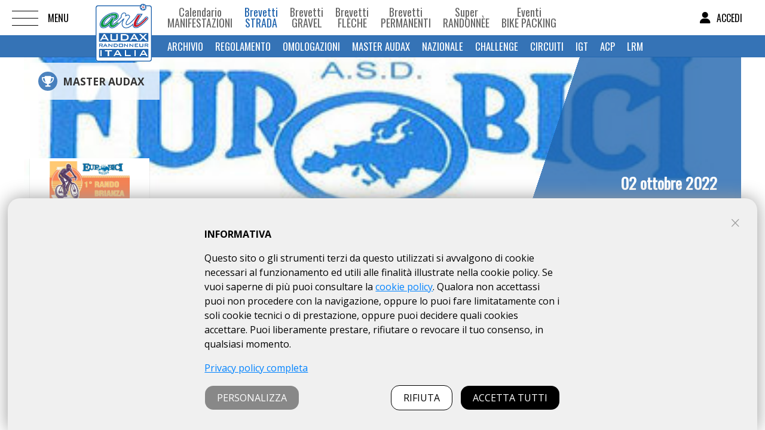

--- FILE ---
content_type: text/html; charset=UTF-8
request_url: https://www.audaxitalia.it/index.php?pg=iscrizioni&org=109&obid=2394&sns=1
body_size: 11248
content:
<!DOCTYPE html>
<html xmlns="http://www.w3.org/1999/xhtml" xml:lang="it" lang="it"><head><title>Iscrizioni </title><meta http-equiv="Content-Type" content="text/html; charset=UTF-8" /><meta name="viewport" content="width=device-width, initial-scale=1, user-scalable=no, minimum-scale=1.0, maximum-scale=1.0" /><link rel="alternate" href="https://www.audaxitalia.it/index.php?pg=iscrizioni&org=109&obid=2394&sns=1" hreflang="it" /><link rel="apple-touch-icon" sizes="180x180" href="/apple-touch-icon.png" /><link rel="icon" type="image/png" href="/favicon-32x32.png" sizes="32x32" /><link rel="icon" type="image/png" href="/favicon-16x16.png" sizes="16x16" /><link rel="manifest" href="/site.webmanifest" /><meta name="msapplication-TileColor" content="#ffffff" /><meta name="theme-color" content="#ffffff" /><meta name="format-detection" content="telephone=no" /><link rel="canonical" href="https://www.audaxitalia.it/index.php?pg=iscrizioni&org=109&obid=2394&sns=1" /><meta name="robots" content="INDEX,FOLLOW" /><meta name="description" content="ARI (Audax Randonneur Italia) offre al ciclista un ampio numero di appuntamenti per pedalare su distanze da 100 a 1600 km. I brevetti sono - iscrizioni " /><meta name="keywords" content="randonnee, randonneur, parigi brest parigi, ultracycling, cicloturismo, biciclette, brevetti, noleggio biciclette, negozi di biciclette, costruttori di biciclette, riparazione biciclette,iscrizioni " /><meta property="og:site_name" content="A.R.I. Audax Randonneur Italia" /><meta property="og:url" content="https://www.audaxitalia.it/index.php?pg=iscrizioni&org=109&obid=2394&sns=1" /><meta property="og:title" content="Iscrizioni " /><meta property="og:description" content="ARI (Audax Randonneur Italia) offre al ciclista un ampio numero di appuntamenti per pedalare su distanze da 100 a 1600 km. I brevetti sono - iscrizioni " /><link rel="image_src" href="https://www.audaxitalia.it/img/preview.png" /><meta property="og:image" content="https://www.audaxitalia.it/img/preview.png" /><meta property="og:type" content="article" /><script type="text/javascript">function doOnOrientationChange(){var i=window.orientation;90==i||-90==i?(w=sh,h=sw):(w=sw,h=sh),document.cookie="resolution="+w+("devicePixelRatio"in window?","+devicePixelRatio:",1")+"; path=/",window.jQuery&&$("img").each(function(){var i=$(this).width(),e=$(this).attr("src");-1!=e.indexOf("___w")&&(fields="img="+e+"&w="+i+"&cw="+$(this).parent().width(),$.ajax({url:"image-mobile/image-mobile.php",type:"post",data:fields,success:function(i,e,t){itemnode=getxmldoc(t);var n=getxml(itemnode,"img_r");$(this).attr("src",n)}}))})}var sw1=screen.width,sh1=screen.height;sw1>sh1?(sw=sh1,sh=sw1):(sw=sw1,sh=sh1),window.addEventListener("orientationchange",doOnOrientationChange),document.cookie="resolution="+sw+("devicePixelRatio"in window?","+devicePixelRatio:",1")+"; path=/";</script><script type="text/javascript">fd=window.FormData!==undefined;</script><script type="text/javascript">og="a:4:{s:2:\"pg\";s:10:\"iscrizioni\";s:3:\"org\";s:3:\"109\";s:4:\"obid\";s:4:\"2394\";s:3:\"sns\";s:1:\"1\";}";</script><script type="text/javascript" src="https://code.jquery.com/jquery-3.7.0.min.js"></script><link rel="preconnect" href="https://fonts.gstatic.com" /><link rel="dns-prefetch" href="https://fonts.gstatic.com" /><link rel="stylesheet" property="stylesheet" href="https://fonts.googleapis.com/css2?family=Open+Sans:wght@300..800&family=Oswald&display=swap" /><script type="text/javascript">window.onload=function(){document.getElementById('cover').style.display="none";}</script></head><body class="body"><div id="cover" style="position:fixed;height:100%;width:100%;top:0;left:0;background-color:#fff;z-index:9999;text-align:center;padding-top:250px;background-image:url(media/immagini/ari_audax_italia.png);background-position:center 20px;background-repeat:no-repeat;"><img src="i/loading.gif" alt="loading" /></div><div class="container-pusher"><div class="mp-pusher" id="mp-pusher"><nav id="mp-menu" class="mp-menu"><div class="mp-level"><div class="mh2 icon">MENU<a id="close_button" class="mp-close-btn" href="#"><i class="fa fa-close"></i></a></div><div class="dn" id="menu_selected" data-ts="2394">iscrizioni</div><ul><li class="noicon" id="t_25"><a  href="index.php?pg=pagine&amp;tree_p=25">Chi siamo</a></li><li class="noicon" id="t_34"><a  href="index.php?pg=pagine&amp;tree_p=34">Organigramma</a></li><li class="icon icon-arrow-left" id="t_1"><a  href="#">Brevetto Rando | Cos'è</a><div class="mp-level" id="ts_1"><div class="mh2 icon">Brevetto Rando | Cos'è<a class="mp-close-btn" href="#"><i class="fa fa-close"></i></a></div><a class="mp-back" href="#">indietro</a><ul><li class="noicon" id="t_2"><a href="index.php?pg=pagine&amp;tree_p=1-2">MANUALE RANDO</a></li><li class="noicon" id="t_3"><a href="index.php?pg=pagine&amp;tree_p=1-3">Spirito Rando</a></li><li class="noicon" id="t_18"><a href="index.php?pg=pagine&amp;tree_p=1-18">Pedalare di notte</a></li><li class="noicon" id="t_4"><a href="index.php?pg=pagine&amp;tree_p=1-4">La storia</a></li></ul></div></li><li class="noicon" id="t_6"><a  href="index.php?pg=pagine&amp;tree_p=6">STATUTO</a></li><li class="noicon" id="t_42"><a  href="index.php?pg=pagine&amp;tree_p=42">Diventare Socio Organizzatore</a></li><li class="icon icon-arrow-left" id="t_31"><a  href="#">Organizzatori</a><div class="mp-level" id="ts_31"><div class="mh2 icon">Organizzatori<a class="mp-close-btn" href="#"><i class="fa fa-close"></i></a></div><a class="mp-back" href="#">indietro</a><ul><li class="noicon" id="t_45"><a href="index.php?pg=pagine&amp;tree_p=31-45">Quote Associative</a></li><li class="noicon" id="t_46"><a href="index.php?pg=pagine&amp;tree_p=31-46">Omologazioni</a></li><li class="noicon" id="t_48"><a href="index.php?pg=pagine&amp;tree_p=31-48">Rinvio e Annullamento eventi</a></li></ul></div></li><li class="noicon" id="t_43"><a  href="index.php?pg=pagine&amp;tree_p=43">Diventare Socio Ciclista</a></li><li class="noicon" id="t_44"><a  href="index.php?pg=pagine&amp;tree_p=44">Rinnovare Aricard</a></li><li class="noicon" id="t_35"><a  href="https://www.audaxitalia.it/index.php?pg=nazionale_ari">Nazionale Italiana Randonneur</a></li><li class="noicon" id="t_53"><a  href="https://www.audaxitalia.it/index.php?pg=campionati_enti">Campionati Enti</a></li><li class="noicon" id="t_29"><a  href="index.php?pg=pagine&amp;tree_p=29">Randagio Magazine</a></li><li class="noicon" id="t_12"><a  href="index.php?pg=pagine&amp;tree_p=12">Iscriversi online ad una manifestazione</a></li><li class="icon icon-arrow-left" id="t_8"><a  href="#">Visita Medica | Data Health</a><div class="mp-level" id="ts_8"><div class="mh2 icon">Visita Medica | Data Health<a class="mp-close-btn" href="#"><i class="fa fa-close"></i></a></div><a class="mp-back" href="#">indietro</a><ul><li class="noicon" id="t_50"><a href="index.php?pg=pagine&amp;tree_p=8-50">Datahealth: di cosa si tratta</a></li><li class="noicon" id="t_49"><a href="index.php?pg=pagine&amp;tree_p=8-49">FAQ Datahealth</a></li></ul></div></li><li class="noicon" id="t_28"><a  href="index.php?pg=pagine&amp;tree_p=28">Dichiarazione di Consapevolezza</a></li><li class="noicon" id="t_36"><a  href="https://www.audaxitalia.it/media/MANUALI-traking-ICRON2-0/ICRON_-2-1_Manuale-randonneur.pdf" target="_blank">ICRON: tracking elettronico</a></li><li class="noicon" id="t_40"><a  href="index.php?pg=pagine&amp;tree_p=40">ARI Hall of Fame</a></li><li class="noicon" id="t_47"><a  href="index.php?pg=pagine&amp;tree_p=47">Inserzioni Pubblicitarie</a></li><li class="noicon" id="t_41"><a  href="index.php?pg=pagine&amp;tree_p=41">Comunicazioni di ARI</a></li><li class="noicon" id="t_22"><a  href="index.php?pg=pagine&amp;tree_p=22">Logotipi di ARI</a></li><li class="mn_1" id="t_19859"><a href="index.php?pg=atlante_percorsi_login">Atlante percorsi</a></li><li class="mn_1" id="t_19639"><a href="index.php?pg=news">News</a></li><li class="mn_1" id="t_19791"><a href="index.php?pg=racconti">Racconti</a></li><li class="mn_1" id="t_19819"><a href="index.php?pg=faq_aricard">FAQ Aricard</a></li><li class="mn_1" id="t_19712"><a href="index.php?pg=contatti">Contatti</a></li></ul></div></nav><nav id="mp-menu_br" class="mp-menu"><div class="mp-level"><div class="mh2 icon">MENU BREVETTI<a id="close_button" class="mp-close-btn" href="#"><i class="fa fa-close"></i></a></div><div class="dn" id="pg_menu_selected" data-ts="iscrizioni">iscrizioni</div><ul><li id="b_manifestazioni"><a  href="index.php?pg=manifestazioni">Calendario MANIFESTAZIONI</a></li><li id="b_brevetti_strada"><a  class="msel" href="#">Brevetti STRADA</a><div class="mp-level" id="ts_brevetti_strada"><div class="mh2 icon">Brevetti STRADA<a class="mp-close-btn" href="#"><i class="fa fa-close"></i></a></div><a class="mp-back" href="#">indietro</a><ul><li class="noicon" id="b_brevetti_strada"><a href="index.php?pg=brevetti_strada">Archivio</a></li><li class="noicon" id="b_regolamento_strada"><a href="index.php?pg=regolamento_strada">Regolamento</a></li><li class="noicon" id="b_omologazioni_strada"><a href="index.php?pg=omologazioni_strada">Omologazioni</a></li><li class="noicon" id="b_master_audax"><a href="index.php?pg=master_audax">Master Audax</a></li><li class="noicon" id="b_nazionale_ari"><a href="index.php?pg=nazionale_ari">Nazionale</a></li><li class="noicon" id="b_calendario_challenge"><a href="index.php?pg=calendario_challenge">Challenge</a></li><li class="noicon" id="b_calendario_circuiti"><a href="index.php?pg=calendario_circuiti">Circuiti</a></li><li class="noicon" id="b_grand_tour_italia"><a href="index.php?pg=grand_tour_italia">IGT</a></li><li class="noicon" id="b_audax_club_parisienne"><a href="index.php?pg=audax_club_parisienne">ACP</a></li><li class="noicon" id="b_les_randonneurs_mondiaux"><a href="index.php?pg=les_randonneurs_mondiaux">LRM</a></li></ul></div></li><li id="b_brevetti_offroad"><a  href="#">Brevetti GRAVEL</a><div class="mp-level" id="ts_brevetti_offroad"><div class="mh2 icon">Brevetti GRAVEL<a class="mp-close-btn" href="#"><i class="fa fa-close"></i></a></div><a class="mp-back" href="#">indietro</a><ul><li class="noicon" id="b_brevetti_offroad"><a href="index.php?pg=brevetti_offroad">Calendario</a></li><li class="noicon" id="b_master_audax_gravel"><a href="index.php?pg=master_audax_gravel">MASTER AUDAX GRAVEL</a></li><li class="noicon" id="b_regolamento_offroad"><a href="index.php?pg=regolamento_offroad">Regolamento</a></li><li class="noicon" id="b_omologazioni_offroad"><a href="index.php?pg=omologazioni_offroad">Omologazioni</a></li><li class="noicon" id="b_nazionale_ari"><a href="index.php?pg=nazionale_ari">Nazionale</a></li></ul></div></li><li id="b_brevetti_fleche"><a  href="index.php?pg=brevetti_fleche">Brevetti FLÈCHE</a></li><li id="b_brevetti_permanenti"><a  href="#">Brevetti PERMANENTI</a><div class="mp-level" id="ts_brevetti_permanenti"><div class="mh2 icon">Brevetti PERMANENTI<a class="mp-close-btn" href="#"><i class="fa fa-close"></i></a></div><a class="mp-back" href="#">indietro</a><ul><li class="noicon" id="b_brevetti_permanenti"><a href="index.php?pg=brevetti_permanenti">Catalogo percorsi</a></li><li class="noicon" id="b_regolamento_bpi_ari"><a href="index.php?pg=regolamento_bpi_ari">Regolamento BPI/ARI</a></li><li class="noicon" id="b_omologazioni_permanenti"><a href="index.php?pg=omologazioni_permanenti">Omologazioni</a></li><li class="noicon" id="b_modulo_delega_permanenti"><a href="index.php?pg=modulo_delega_permanenti">Liberatoria</a></li></ul></div></li><li id="b_super_randonnee"><a  href="#">Super Randonnèe</a><div class="mp-level" id="ts_super_randonnee"><div class="mh2 icon">Super Randonnèe<a class="mp-close-btn" href="#"><i class="fa fa-close"></i></a></div><a class="mp-back" href="#">indietro</a><ul><li class="noicon" id="b_super_randonnee"><a href="index.php?pg=super_randonnee">Catalogo percorsi</a></li><li class="noicon" id="b_omologazioni_super_randonnee"><a href="index.php?pg=omologazioni_super_randonnee">Omologazioni</a></li><li class="noicon" id="b_finisher_super_randonnee"><a href="index.php?pg=finisher_super_randonnee">Finisher LSR/ACP</a></li><li class="noicon" id="b_modulo_delega_super_randonnee"><a href="index.php?pg=modulo_delega_super_randonnee">Liberatoria</a></li></ul></div></li><li id="b_eventi_bikepacking"><a  href="#">Eventi BIKE PACKING</a><div class="mp-level" id="ts_eventi_bikepacking"><div class="mh2 icon">Eventi BIKE PACKING<a class="mp-close-btn" href="#"><i class="fa fa-close"></i></a></div><a class="mp-back" href="#">indietro</a><ul><li class="noicon" id="b_eventi_bikepacking"><a href="index.php?pg=eventi_bikepacking">Calendario</a></li><li class="noicon" id="b_regolamento_bikepacking"><a href="index.php?pg=regolamento_bikepacking">Regolamento</a></li><li class="noicon" id="b_finisher_ebp"><a href="index.php?pg=finisher_ebp">Finisher EBP</a></li><li class="noicon" id="b_modulo_delega_bikepacking"><a href="index.php?pg=modulo_delega_bikepacking">Liberatoria</a></li></ul></div></li></ul></div></nav><div class="scroller"><div class="hfx"><div class="menu-trigger-d"><a href="#" id="trigger" class="menu-trigger"></a></div><div class="menu_h"><div id="home"><a href="https://www.audaxitalia.it/" title="A.R.I. Audax Randonneur Italia"><img src="media/immagini/ari_audax_italia.png" alt="A.R.I. Audax Randonneur Italia" srcset="media/immagini/ari_audax_italia_2x.png 2x, media/immagini/ari_audax_italia_3x.png 3x" /></a></div><div id="menu_trigger_br" class="menu-trigger-d_b"><a href="#" id="trigger_br">BREVETTI<i class="fa-solid fa-chevron-right ml10"></i></a></div><div class="menu_h_b"><a href="index.php?pg=manifestazioni"><span class="mn1">Calendario</span><span class="mn2">MANIFESTAZIONI</span></a><a class="m1s" href="index.php?pg=brevetti_strada"><span class="mn1">Brevetti</span><span class="mn2">STRADA</span></a><a href="index.php?pg=brevetti_offroad"><span class="mn1">Brevetti</span><span class="mn2">GRAVEL</span></a><a href="index.php?pg=brevetti_fleche"><span class="mn1">Brevetti</span><span class="mn2">FLÈCHE</span></a><a href="index.php?pg=brevetti_permanenti"><span class="mn1">Brevetti</span><span class="mn2">PERMANENTI</span></a><a href="index.php?pg=super_randonnee"><span class="mn1">Super</span><span class="mn2">Randonnèe</span></a><a href="index.php?pg=eventi_bikepacking"><span class="mn1">Eventi</span><span class="mn2">BIKE PACKING</span></a></div></div><ul class="menu_box_lg"><li><a href="#" id="trigger_l" class="menu_lg"><i class="fa fa-user"></i><span>ACCEDI</span></a></li></ul><div class="header"><div class="menu_h1"><a href="index.php?pg=brevetti_strada">Archivio</a><a href="index.php?pg=regolamento_strada">Regolamento</a><a href="index.php?pg=omologazioni_strada">Omologazioni</a><a href="index.php?pg=master_audax">Master Audax</a><a href="index.php?pg=nazionale_ari">Nazionale</a><a href="index.php?pg=calendario_challenge">Challenge</a><a href="index.php?pg=calendario_circuiti">Circuiti</a><a href="index.php?pg=grand_tour_italia">IGT</a><a href="index.php?pg=audax_club_parisienne">ACP</a><a href="index.php?pg=les_randonneurs_mondiaux">LRM</a></div></div></div><table class="container-tb"><tr><td class="body-tb"><div class="scroller-inner"><a id="top"></a><div id="container"><div class="container1"><div class="testo_gen"><div class="pg_header pg_header_br" style="background-image:url('media/organizzatore/109/image_thumb.jpg');"><div class="h1_bx_t"><div class="h1_bx_1 bold"><i class="fa fa-trophy cita"></i> MASTER AUDAX </div></div><div class="pg_recapiti"><table><tr><td class="pg_recapiti_br"></td><td class="pg_recapiti_cn brzdata">02 ottobre 2022</td></tr></table></div></div><div class="logo_bx_b" style="background-image:url('media/organizzatore/109/2022/pag-1-brianza_page-0001_thumb.jpg');"></div><div class="disclaimer_brevetti"><p>ARI NON E' RESPONSABILE DELLE INFORMAZIONI PUBBLICATE SU QUESTA PAGINA, IL CUI CONTENUTO E' AUTONOMAMENTE GESTITO DALL'ORGANIZZATORE DELL'EVENTO.</p></div><h1 class="h1_bx">RANDO DELLA BRIANZA</h1><div class="brz_menu brz_menu_org"><div class="br_n_org"><a href="index.php?pg=organizzatori&org=109">EUROBICI MILANO ASD <i class="fa fa-angle-right"></i></a></div></div><div class="brz_menu"><div class="h2t p10"><a href="index.php?pg=calendario_bri_ari&org=109&obid=2394" class="back1"><i class="fa fa-chevron-left"></i></a>Torna al brevetto</div></div></div><div class="dn" id="brevetto_data">2022-10-02</div><input id="accetta_non_tesserati" type="hidden" value="" /><h1 class="h1t3 acenter">Modulo d'iscrizione</h1><div class="acenter mb20"><a class="btnX5 btnX5_white" href="/index.php?pg=iscrizioni&org=109&obid=2394&sns=1&frcln=1"><img src="media/flags/uk.gif" alt="ENG" style="margin-right:15px;float:left;"/> ENGLISH VERSION</a></div><div class="acenter"><a class="btnX5 btnX5_white" href="javascript:;" data-fancybox="pagina_help_iscrizioni" data-src="#pagina_help_iscrizioni">Modalit&agrave; di iscrizione</a><a class="btnX5 btnX5_white ml10" href="javascript:;" data-fancybox="pagina_help_pagamento" data-src="#pagina_help_pagamento">Modalit&agrave; di pagamento</a></div><div class="dn m10perc pagina_help" id="pagina_help_pagamento"><div class="pg_h1">Modalit&agrave; di pagamento</div><div class="pg_sep"></div><div class="testo_gen"><p><strong>PAGAMENTO TRAMITE PAYPAL (Account PayPal o Carta di credito)</strong></p>
<p>Il pagamento online con carta di credito utilizza il sistema Paypal per la transazione.</p>
<p>Dopo aver completato il <strong>modulo iscrizione</strong> cliccando su <span style="background-color: #0000ff; color: #ffffff;"><strong>&nbsp;ISCRIVITI&nbsp;</strong></span> il sistema vi indirizza sul sistema di pagamento sicuro PayPal (<a href="media/documenti/Schermata-PAYPal.png" rel="shadowbox"><em><span style="text-decoration: underline;">vedi schermata</span></em></a>).&nbsp;<em>Terminato il pagamento verr&agrave; visualizzata la conferma di esito positivo e potrai scaricare e stampare la DICHIARAZIONE DI CONSAPEVOLEZZA&nbsp;e riceverai email di conferma iscrizione.<br /></em>(Se&nbsp;non vedi l'email controlla nella cartella dello SPAM)&nbsp;</p></div><div class="testo_gen"><p><strong>PAGAMENTO TRAMITE BONIFICO BANCARIO</strong></p>
<p>Per completare l&rsquo;iscrizione &egrave; necessario <span style="text-decoration: underline;">aver prima fatto il bonifico</span> della quota di iscrizione sul conto corrente della societ&agrave; organizzatrice (vedi n&deg; conto in basso). In fondo al <strong>modulo iscrizione</strong>, prima del tasto <strong style="background-color: #0000ff; color: #ffffff;">&nbsp;ISCRIVITI&nbsp;</strong>, &egrave; necessario inserire il N&deg; di CRO o il TRANSACTION ID (ultime 10 cifre) e la data del bonifico che &egrave; stato effettuato. <em>Terminata l'iscrizione verr&agrave; visualizzata la conferma di esito positivo, potrai scaricare e stampare la&nbsp;DICHIARAZIONE DI CONSAPEVOLEZZA e riceverai email di conferma iscrizione.<br /></em>(Se&nbsp;non vedi l'email controlla nella cartella dello SPAM)<br /><br /></p>
<p><strong><span style="color: #008000;">DATI PER IL BONIFICO:</span></strong></p>
<p>Causale: <strong>iscrizione Randonn&eacute;e + <em>Nome</em></strong> e&nbsp;<strong><em>Cognome</em></strong></p>
<p>N&deg; di conto (IBAN):&nbsp;<br /><strong>IT04Q3608105138275905875906</strong></p></div></div><div class="dn m10perc pagina_help" id="pagina_help_iscrizioni"><h1 class="pg_h1">MODALIT&Agrave; ISCRIZIONI ON-LINE del ciclista</h1>
<div class="pg_sep">&nbsp;</div>
<h2 class="pg_h2">Socio ARI</h2>
<p>Il ciclista socio ARI, dopo essersi "loggato" viene riconosciuto dal server ARI che verifica che la data della visita medica depositata in DataHealth sia valida nella data del Brevetto (se fosse scaduta gli chiede di aggiornarla) e gli permette di iscriversi immediatamente, senza dover inserire i propri dati, procedendo al pagamento della quota di iscrizione scontata.</p>
<hr style="border: 1px solid #ccc;" />
<h2 class="pg_h2">Non socio ARI</h2>
<p><b>ARI e gli Organizzatori associati utilizzano il </b><b><a href="media/download/2019_MANUALI/ARI-DH-comunicazione-a-ciclista.pdf" target="_blank" rel="noopener">servizio DataHealth</a>&nbsp;</b><b>per la verifica e l&rsquo;archiviazione dei certificati medici<i>.</i></b>&nbsp;</p>
<p>Il sistema, prima di aprire la scheda iscrizioni chiede di <b>inserire il proprio CODICE FISCALE&nbsp;</b><b>per verificare&nbsp;</b>su DataHealth se sei registrato e hai la <b>visita medica&nbsp;</b>valida. Si presentano perci&ograve; due casi:</p>
<p>- <b>IL SISTEMA <span style="color: #339966;">TROVA</span> VISITA MEDICA VALIDA su DH&nbsp;</b>&gt;&nbsp;<b><span style="color: #339966;">Sei certificato</span>&nbsp;</b>perch&eacute; a suo tempo hai gi&agrave; fatto la procedura di inserimento in DataHealth per un precedente Brevetto ARI o per una GF che lo aveva richiesto. Quindi <span style="color: #339966;"><b>PUOI PROCEDERE &gt; si apre la scheda iscrizioni da compilare</b></span>.</p>
<p>-&nbsp;<b>IL SISTEMA <span style="color: #ff0000;">NON TROVA</span> LA VISITA MEDICA VALIDA&nbsp;</b>&gt; <span style="color: #ff0000;"><b>NON sei certificato&nbsp;</b></span>in DataHealth. <br /><b>Per iscriverti ONLINE&nbsp;</b>a questo o ad altri brevetti ARI.</p>
<ul>
<li><span style="color: #ff0000;"><b>dovrai </b><b><a href="https://www.datahealth.it/account/register" target="_blank" rel="noopener">registrarti</a>&nbsp;</b></span><b><span style="color: #ff0000;">e depositare il tuo certificato medico</span>&nbsp;</b>di idoneit&agrave; in DataHealth con pagamento del costo servizio a DataHealth.</li>
<li>oppure potrai decidere di <b>diventare socio ARI&nbsp;</b><i>(la procedura richiede un paio di giorni, vedi modalit&agrave; e opportunit&agrave; a </i><a href="index.php?pg=associati"><i>questo link</i></a><i>. In questo caso il costo&nbsp;del servizio &egrave; scontato (1,50 euro + IVA), mentre &egrave; gratuito per coloro che sono tesserati per una ASD affiliata a FCI o agli enti che hanno la convenzione con Datahealth.)</i><i>&nbsp;</i></li>
</ul>
<p><i>Resta comunque la <b>possibilit&agrave; di iscriverti sul posto&nbsp;</b>portando la visita se l&rsquo;organizzatore accetta questa modalit&agrave;.</i>&nbsp;</p>
<p><b><span style="color: #339966;">Dopo aver caricato</span>, comunque, la propria visita medica valida sul portale </b><a href="https://www.datahealth.it" target="_blank" rel="noopener"><b>DataHealth</b></a>, e e aver ricevuto da questi <b>conferma di validazione</b> (solitamente entro 24 ore) il Ciclista, rientrando nella scheda iscrizioni,&nbsp;<span style="color: #339966;"><b>POTR&Agrave; PROCEDERE ALL&rsquo;ISCRIZIONE</b></span>: <i>inserito il proprio codice fiscale, il server ARI verifica in DataHealth e a validazione avvenuta apre la scheda iscrizioni da compilare.</i></p>
<p><b>NOTE:</b></p>
<p><b>- I certificati ritenuti validi&nbsp;</b>per legge per partecipare ad un BREVETTO Randonn&eacute;e (distanze superiori a 70km o con dislivello medio superiore all 1% o con salite superiori al 6%) sono: <strong>CERTIFICATO MEDICO AGONISTICO PER IL CICLISMO</strong>&nbsp;(per tesserati a societ&agrave; sportive) oppure <strong>CERTIFICATO MEDICO PER ATTIVIT&Agrave;&nbsp;AD ELEVATO IMPEGNO CARDIOVASCOLARE</strong>&nbsp;(per i non tesserati ad una societ&agrave; sportiva riconosciuta dal CONI)</p>
<p>- Ovviamente, una volta caricato il proprio certificato medico su DataHealth non &egrave; pi&ugrave; necessario ripetere la procedura per l&rsquo;iscrizione ad altri Brevetti ARI.</p>
<p>- DATAHEALTH ha 24 ore (max 48h) per validare il certificato, quindi il ciclista rester&agrave; evidenziato nell&rsquo;elenco iscritti come "ATTESA DI VALIDAZIONE" fintanto che il server ARI non riceve anche questa conferma.</p>
<p>- Il ciclista che si registra in DataHealth riceve, insieme alla mail di conferma di validazione del suo certificato, il QRcode contenente tutti i dati del certificato e l&rsquo;attestazione di avvenuta validazione da parte di DataHealth. (<a href="media/download/2019_MANUALI/ARI-DH-comunicazione-a-ciclista.pdf" target="_blank" rel="noopener">vedi dettaglio</a>) &nbsp;Pertanto, qualsiasi organizzatore che utilizza il servizio DH con un semplice smartphone dotato di lettore di QRcode pu&ograve; verificare il possesso del requisito previsto.</p></div><div class="msg_non_tesserati mt20 mb20"><p><b>NON si ACCETTANO ciclisti <u>non tesserati<br /></u></b><a href="javascript:;" data-fancybox="pagina_help_iscrizioni_0" data-src="#pagina_help_iscrizioni">ISTRUZIONI PER ISCRIZIONI ONLINE</a></p></div><div class="acenter f24 box_x">ISCRIZIONI CHIUSE</div></div></div></div><a class="atop" href="#"><i class="fa fa-chevron-up"></i></a></td></tr><tr><td class="footer-tb"><div class="bx_b_5"><div class="bx_b_51"><div class="bx_b_3"><div class="fr_c_b"><div class="fr_m fr_b5 mouse"><div onclick="go_url('https://www.audaxitalia.it/index.php?pg=calendario_brm_acp&org=4&obid=3862',1);"><img src="media/banner/BANNER-ARI-MiRando-2026-2.png" alt="" /></div></div><div class="fr_m fr_b5 mouse"><div onclick="go_url('https://www.audaxitalia.it/index.php?pg=pagine&tree_p=47',1);"><img src="media/inserzionisti/2020/INSERZIONE285x180.jpg" alt="inserzione" /></div></div></div></div></div></div><div class="bx_b_6"><div class="bx_b_61"><div class="bx_b_3"><div class="fr_c_b"><div class="fr_m fr_b5 mouse"><div onclick="go_url('https://www.bicycle-line.com/?utm_source=audaxitalia&utm_medium=banner&utm_campaign=sito_Ari',1);"><img src="media/banner/bycicle-line.gif" alt="Bycicle Line" /></div></div><div class="fr_m fr_b5 mouse"><div onclick="go_url('https://www.treesport.eu/',1);"><img src="media/banner/Treesport-Banner-per-sito.jpg" alt="Treesport" /></div></div><div class="fr_m fr_b5 mouse"><div onclick="go_url('https://www.mobilitadolce.net/',1);"><img src="media/banner/Logo-amodo400.jpg" alt="AMODO" /></div></div><div class="fr_m fr_b5 mouse"><div onclick="go_url('https://www.audaxitalia.it/index.php?pg=grand_tour_italia',1);"><img src="media/banner/Banner-IGT-per-sito.jpg" alt="" /></div></div><div class="fr_m fr_b5 mouse"><div onclick="go_url('https://formulabici.it/',1);"><img src="media/loghi/Logo-Formula-Bici285x180.jpg" alt="FORMULA BICI" /></div></div><div class="fr_m fr_b5 mouse"><div onclick="go_url('http://www.randonneursmondiaux.org/',1);"><img src="media/banner/randoneurs-mondieux.png" alt="LES RANDONNEUR MONDIEAUX" /></div></div><div class="fr_m fr_b5 mouse"><div onclick="go_url('http://www.audax-club-parisien.com/FR/',1);"><img src="media/loghi/LogoACP.jpg" alt="AUDAX CLUB PARISIENNE" /></div></div></div></div></div></div><div id="footer"><table class="footer_t"><tr><td class="footer_td1"><div class="footer_td1_1"><img src="media/immagini/ari_audax_italia.png" alt="A.R.I. Audax Randonneur Italia" srcset="media/immagini/ari_audax_italia_2x.png 2x, media/immagini/ari_audax_italia_3x.png 3x" /></div><div id="social" class="social"><div class="facebook-f"><a href="https://www.facebook.com/AudaxRandonneurItalia/" target="_blank" class="fab fa-facebook-f" title="Facebook" data-rel="tooltip"></a></div><div class="instagram"><a href="https://instagram.com/audaxrandonneuritalia?igshid=OGQ5ZDc2ODk2ZA==" target="_blank" class="fab fa-instagram" title="Instagram" data-rel="tooltip"></a></div><div class="youtube"><a href="https://youtube.com/@a.r.i.audaxrandonneuritali212?si=Ni-u_rUDuWvWDt_0" target="_blank" class="fab fa-youtube" title="YouTube" data-rel="tooltip"></a></div></div></td><td class="footer_td2"><table class="ft_cont"><tr><td><div class="f_lb">Sede legale e amministrativa:</div><p>Via Rivali S. Bartolomeo 2, 48022 LUGO (RA)</p><p>P.I.&nbsp;06203080962<br />C.F.&nbsp;92038170152<br /><br /></p></td><td><a class="af" href="index.php?pg=cookies_policy">COOKIES</a><a class="af" href="index.php?pg=privacy">PRIVACY</a></td></tr></table></td></tr></table></div></td></tr></table></div><div id="mp-menu_l" class="mp-menu_l "><div class="mp-level"><div class="icon mh2">ACCEDI/ASSOCIATI<a class="mp-close-btn" href="#"><i class="fa fa-close"></i></a></div><div id="loginb"><div id="kbox_c_login"><div id="loginbox" class="loginbox"><div class="loginbox_c loginbox_r"><a class="btnX2A btnX2AL mb20" href="index.php?pg=registrati">Diventa socio Ciclista</a><a class="btnX2A btnX2AL1 btnX2_orange" href="index.php?pg=registrati_societa">Diventa organizzatore Socio ARI</a></div><div class="loginbox_c_tit">ACCESSO SOCIO CICLISTA</div><div class="loginbox_c"><form id="login_c" method="post" action="login.php"><input type="hidden" name="login_type" value="c" /><input type="hidden" name="w" value="login" /><input type="hidden" name="loc" value="/index.php?pg=iscrizioni&org=109&obid=2394&sns=1" />Indirizzo E-Mail:<br /><input type="text" size="22" name="u" value="" /><br />Password:<br /><input type="password" size="22" name="p" value="" /><br /></form><br /><a class="btnX2A btnX2ALa btnX2AL" href="javascript:update('login_c')">Accedi</a><div class="mt5"><a class="kca1" href="javascript:open_pan_updown('passw_c')">Hai perso la password?</a></div><div id="passw_c" class="loginbox_forgot" style="display:none;">Inserisci la tua username/e-mail<br /><form id="login_p_c" method="post" action="login.php"><input type="hidden" name="tu" value="partecipante" /><input type="hidden" name="login_type" value="c" /><input type="hidden" name="loc" value="/index.php?pg=iscrizioni&org=109&obid=2394&sns=1" /><input type="hidden" name="w" value="login" /><input type="text" name="dimpassw" value="" /><br /></form><a class="btnX2A btnX2ALa btnX2AL" href="javascript:update('login_p_c')">Richiedi password</a>Una e-mail con una nuova password verr&agrave; inviata al tuo indirizzo e-mail</div></div><div class="loginbox_c_tit">ACCESSO SOCIO ORGANIZZATORE</div><div class="loginbox_c"><form id="login_o" method="post" action="login.php"><input type="hidden" name="login_type" value="o" /><input type="hidden" name="w" value="login" /><input type="hidden" name="loc" value="/index.php?pg=iscrizioni&org=109&obid=2394&sns=1" />Indirizzo E-Mail:<br /><input type="text" size="22" name="u" value="" /><br />Password:<br /><input type="password" size="22" name="p" value="" /><br /></form><br /><a class="btnX2A btnX2ALa btnX2AL" href="javascript:update('login_o')">Accedi</a><div class="mt5"><a class="kca1" href="javascript:open_pan_updown('passw_o')">Hai perso la password?</a></div><div id="passw_o" class="loginbox_forgot" style="display:none;">Inserisci la tua username/e-mail<br /><form id="login_p_o" method="post" action="login.php"><input type="hidden" name="tu" value="organizzatore" /><input type="hidden" name="login_type" value="o" /><input type="hidden" name="loc" value="/index.php?pg=iscrizioni&org=109&obid=2394&sns=1" /><input type="hidden" name="w" value="login" /><input type="text" name="dimpassw" value="" /><br /></form><a class="btnX2A btnX2ALa btnX2AL" href="javascript:update('login_p_o')">Richiedi password</a>Una e-mail con una nuova password verr&agrave; inviata al tuo indirizzo e-mail</div></div></div></div></div></div></div></div><script type="text/javascript" src="o/js/menu/js/modernizr.custom.js"></script><script type="text/javascript" src="o/js/css/jquery-ui.js"></script><script type="text/javascript" src="o/js/flexslider/jquery.flexslider-min.js"></script><script type="text/javascript" src="o/js/menu/js/classie.js"></script><script type="text/javascript" src="o/js/menu/js/mlpushmenu.js"></script><script type="text/javascript" src="o/js/sessvars.js"></script><script type="text/javascript" src="o/js/jquery-jmenu.js"></script><script type="text/javascript" src="o/js/js.js?ts=1"></script><script type="text/javascript" src="o/js/manage_js.js?ts=1.2"></script><script type="text/javascript" src="o/js/js_ari.js?ts=1.34"></script><script type="text/javascript" src="o/js/selectbox/jquery.combo.select.js"></script><script type="text/javascript" src="o/js/jquery.maskedinput.js"></script><script type="text/javascript" src="o/js/datepicker/datepicker-it.js"></script><script type="text/javascript" src="o/js/jquery-ui-timepicker-addon.js"></script><script type="text/javascript" src="o/js/jquery-ui-timepicker/it.js"></script><script type="text/javascript" src="o/js/jquery-outerhtml.js"></script><script type="text/javascript" src="components/select_paging/pagingajax.js"></script><script type="text/javascript" src="o/js/jquery-file-upload/js/jquery.uploadfile.js"></script><script type="text/javascript" src="o/js/fancybox/jquery.fancybox.js"></script><script type="text/javascript" src="o/js/fancybox/fancybox_init.js"></script><script type="text/javascript" src="o/js/respond.min.js"></script><script type="text/javascript" src="o/js/raty/jquery.raty.js"></script><script type="text/javascript" src="o/js/progressive-image/js/progressive-image.js"></script><link rel="stylesheet" property="stylesheet" href="o/js/css/jquery-ui.css" /><link rel="stylesheet" property="stylesheet" href="o/fonts/fontawesome-pro-6.3.0-web/css/all.min.css" /><link rel="stylesheet" property="stylesheet" href="o/css.css?ts=1.42" /><link rel="stylesheet" property="stylesheet" href="o/cssm.css" /><link rel="stylesheet" property="stylesheet" href="o/css_insertform.css" /><link rel="stylesheet" property="stylesheet" href="o/css_menu.css" /><link rel="stylesheet" property="stylesheet" href="o/css_back.css" /><link rel="stylesheet" property="stylesheet" href="o/css_brevetto.css?ts=1.42" /><link rel="stylesheet" property="stylesheet" href="o/css_iscrizione.css" /><link rel="stylesheet" property="stylesheet" href="o/js/flexslider/flexslider-theme.css" /><link rel="stylesheet" property="stylesheet" href="o/js/menu/css/icons.css" /><link rel="stylesheet" property="stylesheet" href="o/js/menu/css/component.css" /><link rel="stylesheet" property="stylesheet" href="o/js/jquery-jmenu/css.css" /><link rel="stylesheet" property="stylesheet" href="o/js/selectbox/combo.select.css" /><link rel="stylesheet" property="stylesheet" href="o/js/jquery-ui-timepicker/css.css" /><link rel="stylesheet" property="stylesheet" href="o/js/jquery-file-upload/css/uploadfile.css" /><link rel="stylesheet" property="stylesheet" href="o/js/fancybox/jquery.fancybox.css" /><link rel="stylesheet" property="stylesheet" href="o/js/raty/jquery.raty.css" /><link rel="stylesheet" property="stylesheet" href="o/js/progressive-image/css/progressive-image.css" /><!--[if IE]><script type="text/javascript" src="o/pngfixie/iepngfix_tilebg.js"></script><style type="text/css">img, div, input { behavior: url("o/pngfixie/iepngfix.htc") }</style><![endif]--><div id="ma"></div><div id="ma1"></div><!--googleoff: index--><style>
#disclaimer-cookies {
background:#f0f0f0;color:#000;
border-top-left-radius:20px;
border-top-right-radius:20px;
display:none;position:fixed;bottom:0;margin:0 1%;z-index:9999999;line-height:1.5em;padding:2em;font-size:16px;-webkit-box-shadow: 0px 0px 30px #999;-moz-box-shadow: 0px 0px 30px #999;box-shadow: 0px 0px 30px #999;}
#disclaimer-cookies1 {width:50%;margin:0 auto;}
#disclaimer-cookies a {color:#0083FF;}
.chx{position:absolute;right:20px;top:20px;display:block;padding:10px;text-decoration:none;color:#999 !important;font-size:20px;}
.chx{text-decoration:none;}
#cookie_p {display:none;margin-top:20px;}
.cook_tb {width:100%;border-spacing:0;table-layout:fixed;}
.cook_tb td {width:50%}
.cook_tb1 {width:100%;border-spacing:0;table-layout:fixed;border:0 solid #999;background:#e0e0e0}
.cook_tb1 td {vertical-align:top;}
.cook_tb1a {padding:15px 20px;}
.cook_tb1b {text-align:center;width:80px;padding-top:15px;}
a.cook_a {display:inline-block;border-radius:14px;padding: 8px 20px;width:auto;text-align:center;text-decoration:none;text-transform:uppercase;}
.cck_p{color:#777;margin-top:15px;line-height:18px;font-size:15px;}    
.cck{color:#777;border-bottom:1px solid #aaa;font-size:13px;line-height:16px;padding:10px 0;}    

@media (max-width:480px) {
#disclaimer-cookies {font-size:14px;max-height:80%;overflow:auto;}
#disclaimer-cookies1 {width:98%;}
.cook_tb td {display:block;width:100%}  
.cook_tb td a {display:block;width:100%;margin-bottom:10px;border-radius:4px;}  
}

/* The switch - the box around the slider */
.switch{position:relative;display:inline-block;width:52px;height:30px;}
.switch input{opacity:0;width:0;height:0;}
.slider{position:absolute;cursor:pointer;top:0;left:0;right:0;bottom: 0;background-color:#ccc;-webkit-transition:.4s;transition:.4s;}
.slider:before{position:absolute;content:"";height:22px;width:22px;left:4px;bottom:4px;background-color:white;-webkit-transition:.4s;transition:.4s;}
.mutedslider{position:absolute;cursor:pointer;top:0;left:0;right:0;bottom: 0;background-color:#ccc;}
.mutedslider:before{position:absolute;content:"";height:22px;width:22px;left:4px;bottom:4px;background-color:white;-webkit-transform: translateX(22px);-ms-transform: translateX(22px);transform: translateX(22px);}
input:checked + .slider{background-color:#2196F3;}
input:focus + .slider{box-shadow: 0 0 1px #2196F3;}
input:checked + .slider:before {-webkit-transform: translateX(22px);-ms-transform: translateX(22px);transform: translateX(22px);}
.mutedslider {opacity:.6;cursor: not-allowed!important;}
.mutedslider *{cursor: not-allowed!important;}
.slider.round,.mutedslider.round {border-radius:30px;}
.slider.round:before,.mutedslider.round:before {border-radius:50%;}
</style>    
<div id="disclaimer-cookies"><div id="disclaimer-cookies1"><a class="chx" href="javascript:ckx();"><i class="fal fa-times"></i></a><p><strong>INFORMATIVA</strong></p>
<p>Questo sito o gli strumenti terzi da questo utilizzati si avvalgono di cookie necessari al funzionamento ed utili alle finalit&agrave; illustrate nella cookie policy. Se vuoi saperne di pi&ugrave; puoi consultare la <a href="index.php?pg=cookies_policy" target="_blank" rel="noopener">cookie policy</a>. Qualora non accettassi puoi non procedere con la navigazione, oppure lo puoi fare limitatamente con i soli cookie tecnici o di prestazione, oppure puoi decidere quali cookies accettare. Puoi liberamente prestare, rifiutare o revocare il tuo consenso, in qualsiasi momento.</p><p><a href="index.php?pg=privacy" target="_blank">Privacy policy completa</a></p>
<table class="cook_tb">
<tbody>
<tr>
<td>
<a class="cook_a mr20" style="background:#888;color:#fff;" href="javascript:opcp()">PERSONALIZZA</a>
</td>
<td class="aright">
<a class="cook_a mr10 cook_h" style="background:#fff;color:#000;border:1px solid #000;" href="javascript:okcookie('No')">RIFIUTA</a>
<a class="cook_a cook_h" style="background:#000;color:#fff;" href="javascript:okcookie('Ok')">ACCETTA TUTTI</a></td>
</tr>
</tbody>
</table>

<div id="cookie_p"><table class="cook_tb1"><tbody><tr><td class="cook_tb1a"><strong>Cookie tecnici strettamente necessari</strong><br />Questi strumenti sono di natura prettamente tecnica e non vengono utilizzati per il tracciamento, pertanto, <strong>NON</strong> richiedono il tuo consenso.<div class="cck_p">Cookies salvati: <div class="cck mt10"><strong>info-cookie</strong>, <strong>PHPSESSID</strong>, <strong>resolution</strong>, <br />i cookies che iniziano con <strong>ck_</strong><br />Tipo: HTTP</div></div></td><td class="cook_tb1b"><label class="switch"><input checked class="ick" name="ck_tech" value="1" type="checkbox" /><span class="mutedslider round"></span></label></td></tr></tbody></table><table class="cook_tb1 mt5"><tbody><tr><td class="cook_tb1a"><strong>Cookie statistici</strong><br />I cookie statistici aiutano i proprietari del sito web a capire come i visitatori interagiscono con i siti raccogliendo e trasmettendo informazioni in forma <strong>ANONIMA</strong>.<br /><div class="cck_p">Fornitore: <strong>Google</strong><br /><a href="https://policies.google.com/privacy" target="_blank">Vedi l'informativa sulla privacy di Google <i class="fa fa-link"></i></a><br /><br />Cookies salvati:<div class="cck"><strong>_ga</strong><br />Utilizzato per distinguere gli utenti.Scadenza: 2 anni<br />Tipo: HTTP</div><div class="cck"><strong>_gid</strong><br />Registra un ID univoco utilizzato per generare dati statistici su come il visitatore utilizza il sito internet.<br />Scadenza: 1 giorno<br />Tipo: HTTP</div><div class="cck"><strong>__gads</strong><br />Serve a misurare le interazioni con gli annunci sul nostro dominio e impedire che gli stessi annunci vengano mostrati troppe volte.<br />Scadenza: 1 anno<br />Tipo: HTTP</div><div class="cck">Cookie che inizia per <strong>_gat_gtag_</strong><br />Utilizzato per il riconoscimento anonimo dell'utente.<br />Scadenza: 1 minuto<br />Tipo: HTTP</div></div></td><td class="cook_tb1b"><label class="switch"><input checked class="ick" name="ck_ga" value="1" type="checkbox" /><span class="slider round"></span></label></td></tr></tbody></table>
<table class="cook_tb mt10"><tbody>
<tr>
<td class="aright">
<a class="cook_a mr10" style="background:#fff;color:#000;border:1px solid #000;" href="javascript:okcookie('No')">RIFIUTA</a>
<a class="cook_a mr10" style="background:#fff;color:#000;border:1px solid #000;" href="javascript:okcookie('S')">ACCETTA SELEZIONATI</a>
<a class="cook_a" style="background:#000;color:#fff;" href="javascript:okcookie('Ok')">ACCETTA TUTTI</a></td>
</tr>
</tbody></table></div></div></div><script>function ckx(){document.getElementById('disclaimer-cookies').style.display='none';}function opcp(){if (document.getElementById('cookie_p').style.display == 'none') {document.getElementById('cookie_p').style.display='block';$('.cook_h').hide();} else {document.getElementById('cookie_p').style.display='none';$('.cook_h').show();}}function okcookie(v,n){if (v == "S") {$('.ick').each(function(){var nn = $(this).attr('name');var vv = "No";if ($(this).prop('checked')) {vv = "Ok";}document.cookie=nn+'='+vv+';max-age='+60*60*24*182+';path=/';});v = "Ok";} else {$('.ick').each(function(){var nn = $(this).attr('name');document.cookie = nn+'=; max-age=-99999999;path=/';});}document.cookie='info-cookie='+v+';max-age='+60*60*24*182+';path=/';document.getElementById('disclaimer-cookies').style.display='none';location.reload(true);}function addEvent(element,eventName,fn){if(element.addEventListener){element.addEventListener(eventName,fn,false);}else if(element.attachEvent){element.attachEvent('on'+eventName,fn);}}addEvent(window,'load',function(){document.getElementById('cover').style.display="none";});var x=document.cookie;if(x.indexOf('info-cookie')<0){document.getElementById('disclaimer-cookies').style.display='block';}else{document.getElementById("disclaimer-cookies").style.display='none';}function dc_sh(){document.getElementById('disclaimer-cookies').style.display='block';}
</script><!--googleon: index--></div></body></html>

--- FILE ---
content_type: text/css
request_url: https://www.audaxitalia.it/o/cssm.css
body_size: 9853
content:
input { margin:0;/*margin-bottom:2px;*/ }
div.mce-fullscreen {
z-index: auto;/*1050*/
top:0px;
width: 100%;
height: auto;
background: #f0f0f0;
border: 1px solid #ddd;
position:relative;
-webkit-box-sizing:border-box;
-moz-box-sizing:border-box;
box-sizing:border-box;
}
.mce-tinymce {
-webkit-box-shadow: 0 0 0 #000; 
-moz-box-shadow: 0 0 0 #000; 
box-shadow: 0 0 0 #000;
}
/***/
body.body_general {
font-family: 'Open Sans', Helvetica, Arial, Verdana, Sans-serif;
font-size:12px;
margin:0px;
padding:0px;
background:#fff;
color:#000;
height:100%;
overflow: auto !important;
}
body.body_general input, body.body_general td, body.body_general textarea {
font-family: 'Open Sans', Helvetica, Arial, Verdana, Sans-serif;
color:#000;
}
body.body_general a:hover {
color:#777;
}
hr.hr_insert {
border:1px dashed #999;
}
img.ico {
width:25px;
height:25px;
margin-right:5px;
}
.fa_ico {
font-size:2em;
margin:0 10px;
color:#999;
}
.elover {
border-width:0px;
}
.readonly {
color:#888;
border:1px solid #eaeaea !important;
}
#create_object input[type='radio'], #create_object input[type='checkbox'] {
margin:3px;	
}
.required {
background-color:#ddecf8 !important;/*FFEF68 */
}
.f_labl {
display:inline-block;
*display:inline;	
}
/** LOADER ********************************/
#loaderContainer {
position: fixed;
width:100%;
height:100%;
top:0px;
left:0px;
z-index: 99999999999999;
}
#loaderContainer td {
padding-top: 127px;
vertical-align: top;
text-align: center;
}
#loaderContainer td td {
padding-top: 30px;
text-align: center;
}
/*******************************/
#header_logged {
position:fixed;
top:0px;
left:0px;
right:0px;

display:block;
height:34px;
font-size:1em;
z-index:3000;
font-family: 'Open Sans', Helvetica, Arial, Verdana, Sans-serif;/*Lucida Grande*/
color:#fff;
text-align:center;

background:#222;

/*background-image:url("../i/header_logged.gif");
background-position:left top;
background-repeat:repeat-x;*/
padding-left:10px;
}
#header_logged div.hc {
/*height:25px;*/
/*padding-top:4px;*/
line-height:34px;
display:inline-block;
}
#header_logged span.hc {
display:inline-block;
/*height:25px;
padding-top:5px;*/
padding-left:10px;
clear:both;
}
#header_logged td {
color:#000;
}

#header_logged a.a {
display:block;
width:auto;
padding:0 13px;
height:34px;
line-height:34px;
color:#fff;
font-size:1em;
font-weight:300;
text-align:center;
text-decoration:none;
}
#header_logged a.a:hover {
/*background-image:url("../i/header_logged_ah.png");*/
background-color:#cc0000;
}
/*#header_logged a.a div {
padding-top:0px;
}*/

#header_logged a.a1h {
display:block;
width:auto;
padding:0 13px;
height:34px;
line-height:34px;
color:#fff;
font-size:1em;
font-weight:300;
text-align:center;
text-decoration:none;
background-color:#cc0000;
}
#header_logged a.a1h:hover {
background-image:url("../i/header_logged_a.png");
background-position:left -2px;
}
#header_logged a.a1h div {
padding-top:0px;
}
#header_logged .alout {
border-left: 1px dotted #ddd;
}
#header_logged .alout:hover {
background:#fff !important;
color:#000 !important;
}

#header_logged span#nwo,
#header_logged span#nwop {
display:inline-block;
width:20px !important;
height:18px !important;
line-height:18px !important;
font-size:10px;
text-align:center;
background-color:#e0e00e;
color:#000;
margin-left:5px;
-moz-border-radius:8px;
-webkit-border-radius:8px;
border-radius:8px;
}
#header_logged span#mso,
#header_logged span#msop {
display:inline-block;
 margin-right:-7px;
width:20px;
height:18px;
line-height:18px;
font-size:10px;
text-align:center;
background-color:#f0f0f0;
color:#000;
margin-left:2px;
-moz-border-radius:8px;
-webkit-border-radius:8px;
border-radius:8px;
}
/*********/
.tab_header {
position:absolute;
float:left;
z-index:2001;
min-width:150px;
background-color:#cc0000;
text-align:left;
}
.tab_header a {
display:block;
padding:0 13px;
line-height:26px;
color:#fff;
text-decoration:none;
border-bottom:1px solid #A30000;
cursor:pointer;
}
.tab_header a:hover {
color:#fff;
background:#000;
}
.tab_header .adm {
border-left:5px solid #666;	
}
/*.tab_header a div {
padding-top:2px;
}*/
.tab_header div {
display:block;
padding:0 13px;
line-height:26px;
color:#fff;
text-decoration:none;
border-bottom:1px solid #A30000;
cursor:pointer;
background:#000;
}
.tab_header span div {
padding-top:2px;
}

/* EXTRA WINDOWS ***********/
div#extra_inside_c {
padding-top:10px;
font-size:12px;
width:100%;
color:#000;
background:#fff;
height:400px;
overflow:scroll;
}
div#extra_inside_c div {
padding-left:10px;
}
div#extra_inside_c2 {
padding-top:0px;
font-size:12px;
width:100%;
color:#000;
background:#fff;
height:502px;
/*background-image:url("../i/pixblack.gif");
background-position:center top;
background-repeat:repeat-y;*/
}
div#extra_inside_c3 {
/*padding-top:10px;*/
font-size:12px;
width:100%;
color:#000;
background:#fff;
height:600px;
overflow:scroll;
}
div#extra_inside_box1 {
font-size:12px;
width:100%;
height:502px;
color:#000;
background:#fff;
overflow:scroll;
}
div#extra_inside_cal {
font-size:12px;
width:100%;
color:#000;
background:#fff;
}
div#box_left {
display:inline-block;
zoom:1;*display:inline;
height:500px;
border-right:1px solid #999;
overflow:scroll;
vertical-align:top;
}
.bl {padding:5px 10px;}
.bl a:first-child {
color:#000 !important;
margin-right:5px;
}
.bl:nth-child(even) {
background:#fafafa;
}
div#box_right {
display:inline-block;
zoom:1;*display:inline;
width:auto;
height:500px;
}
/*#########################################*/
fieldset.fs {
margin:7px 0 8px;
/*padding:0 15px 15px;*/
border:0 solid #d0d0d0 !important;
/*background:#f9f9f9;*/
}
fieldset.fs legend {
font-weight:bold;
color:#777;
text-transform: capitalize;
}
fieldset.fs i {
font-size:2em;
font-weight:600;
}
fieldset.fs i.fa-plus-circle {
color:#148F25;
}
fieldset.fs i.fa-times-circle {
color:#cc0000;
}
/*#################################*/
div.insert1 {
/*border:1px solid #1F7D3F;*/
font-size:12px;
padding:0;
text-align:left;
background-color:#fff;/*#33CC66;*/
color:#000;
height:42px;
/*margin-bottom:3px;*/
/*-webkit-border-radius: 7px; 
-moz-border-radius: 7px;
border-radius: 7px;*/
}

div.insert1LV {
border:1px solid #999;
font-size:12px;
padding:10px;
text-align:left;
background-color:#fff;
color:#000;
}

div.insert2 {
border:1px solid #000;
font-size:12px;
padding:5px;
text-align:left;
background-color:#33CC66;
color:#000;
}
div.insert2LV {
border:1px solid #999;
font-size:12px;
padding:5px;
text-align:left;
background-color:#FFF;
color:#000;
}
div.insert2 form, div.insert1LV form {
margin:0px;
}

div.insert1_add {
border:0px solid #000;
font-size:12px;
padding:5px;
padding-left:10px;
padding-right:10px;
padding-bottom:10px;
text-align:left;
}
div.insert1_addLV {
font-size:12px;
padding:5px;
padding-left:0px;
padding-right:10px;
padding-top:10px;
text-align:left;
}
a.toolbar_btn_ins_1 {
display:block;
float:left;
height:42px;
width:42px;
background:#00a259;
color:#fff;
text-decoration:none;
font-size:9px;
text-align:center;
}
a.toolbar_btn_ins_1 i {
font-size:2.2em;
line-height:42px;
font-weight:600;
}
a.toolbar_btn_ins_1:hover {
display:block;
opacity:0.7;
-moz-opacity:0.7;
filter:alpha(opacity=70);
}

div.content_s_m {
font-family: 'Open Sans', Helvetica, Arial, Verdana, Sans-serif;
background-color:#fff;
}
div.content_s1_m {
height:auto;/*800px;*/
/*overflow-y:scroll;*/
overflow-x:hidden;
/*padding-right:20px;*/
}
div.content_s2_mH {
font-size:12px;
width:100%;
}
div.content_s2_m {
font-size:12px;
width:100%;
border-bottom:1px solid #e0e0e0;
padding:10px;
}

div.content_s3_m {
padding:0px;
}
td.tbl1 {
padding:10px;
padding-top:15px;
padding-bottom:15px;
width:200px;
border-bottom:1px solid #e0e0e0;
vertical-align:top;
text-align:left;
}
td.tbl1m {
padding:10px;
padding-top:15px;
padding-bottom:15px;
width:200px;
border-bottom:1px solid #e0e0e0;
vertical-align:top;
text-align:left;
}
.bsclr {
color:#000;
}
.tbl1m .sa,.tbl1 .sa {
color:#cc0000 !important;
border: 0;
background: #fff;
padding: 0;
}

.conferma_input {
padding-left:10px;
padding-right:5px;
}



td.tbl2 {
padding:10px;
border-bottom:1px solid #e0e0e0;
vertical-align:top;
line-height:30px;
font-size:1em;
text-align:left;
}
td.tbl2 div {
line-height:12px;/*14?*/
}
div#content_s2_m div.s2m a, div#content_s2_mH div.s2m a {
color:#fff;
text-decoration:underline;
}
div#content_s2_m div.s2m a:hover, div#content_s2_mH div.s2m a:hover {
color:#e0e0e0;
text-decoration:underline;
}
td.tbl2 a img {
border-width:0px;
}
td.tbl2 textarea {
line-height:1em;
}

div.content_s_m .combo-select {
margin-top:-2px;
border-color:#ddd;
} 

/*####################*/
.form_manage {
padding:0;
margin:0;
text-align:left;
}
.manage {
/*border:1px dashed #ff0000;0a7ac9
border-left:1px solid #b6d0e2;*/
cursor:pointer;
}
.manage1 {
/*border-left:1px solid #fec500;*/
/*background:#fcfcfc;*/
cursor:pointer;
}

.ordine_mng.manage, .ordine_mng.manage1 {
cursor:default !important;
}


div.content_s1_manage {
}
div.content_s1_manage:hover {
/*background:#f9f9f9;*/
}

.content_s1_SEL {
display:block;
/*border-bottom:1px solid #f0f0f0;*/
/*border:1px solid #e0e0e0;
border-left:0px solid;
background-color:#ffcc00;*/
/*background-color:#f4f4f4;*/
}
.c_w .content_s1_SEL {
background-color:#f4f4f4 !important;
}

/*
.content_s1_SEL td {
color:#000;
}
.content_s1_SEL td a {
color:#666;
}
*/
/*.form_manage table.w100>tbody>tr>td {
padding:0;
}*/


.icnt {
/*padding:10px 15px;*/
}
/*******/
.content_mod {
vertical-align:top;
text-align:right;
height:27px;
/*padding:5px;
padding-bottom:2px;*/
/*background:#fff;*/
/*box-shadow: 0 1px 1px rgba(0,0,0,0.15),-1px 0 0 rgba(0,0,0,0.03),1px 0 0 rgba(0,0,0,0.03),0 1px 0 rgba(0,0,0,0.12);*/
/*border:1px solid #cc0000;*/
}
.content_mod img {
border-width:0;
}
.content_mod_r {
vertical-align:top;
text-align:center;
width:50px;
background:#e6e6e6;
line-height:50px;
}
.content_mod_r .aa {
display:block;
color:#666;
font-size: 1.3em;
}

.cmp {
display:none;
position:absolute;
z-index:30;
width:auto;
background:#fff;
-webkit-box-shadow: 0 0 4px #aaa;
box-shadow: 0 0 4px #aaa;
}
a.cma {
display:block;
padding: 0 10px;
padding-right:20px;

height:32px;
line-height:32px;
background:#fff;
color:#555;
font-size:1.2em;
text-decoration:none;
cursor:pointer;
white-space:nowrap;
text-align:left !important;
}
a.cma i {
margin-right:8px;	
}
a.cma:hover {
color:#f4f4f4;/*4797cf*/

background:#4daae6;
text-decoration:none;
}
.imod_abs {
position: absolute;
right:0;
}
.imod {
height:27px;
line-height:27px;
background:
 repeating-linear-gradient(
    135deg,
    transparent,
    transparent 10px,
    rgba(0,0,0,0.12) 10px,
    rgba(0,0,0,0.12) 20px
  );
}
.imod_inline {
height:100%;
line-height:100%;
}
.imod i, .imod_inline i  {
background:#000;
height:27px;
width:27px;
line-height:27px;
color:#fff;
font-size:1.3em;
text-align:center;
}
.imod_inline i {
height:33px;
width:33px;
line-height:33px;
}
.imod i:hover, .imod_inline i:hover {
background:#999;
}

.content_mod_r .imod  {
padding-top:10px;	
}
.content_mod_r .imod i, .content_mod_r .imod_inline i {
background:transparent !important;
color:#666 !important;
}


a.cma1 {
display:inline-block;
zoom:1;*display:inline;
}
a.cma1:hover {
text-decoration:none;
}

td.tdw_del i {
height:33px;
width:33px;
line-height:33px;
background: #999;
color:#fff;
text-align: center;
margin-left:5px;
}
.imod i:hover, .imod_inline i:hover {
background:#999;
}
/*****/
.r1_ins {
background-color:#33DD66;
padding:3px;
border:1px solid #33BB66;
}
.r2_ins {
background-color:#33BB66;
padding:3px;
}
.r1_insLV {
background-color:#FFF;
padding:3px;
border:1px solid #F0F0F0;
}
.r2_insLV {
background-color:#F0F0F0;
padding:3px;
}
.r1_ins a.toolbar_btn img, .r2_ins a.toolbar_btn img {
border:1px solid #e0e0e0;
background-color:#f0f0f0;
}
.r1_ins a.toolbar_btn:hover img, .r2_ins a.toolbar_btn:hover img {
border:1px solid #999;
background-color:#e0e0e0;
}
/*****************/
div.gettoolbar {
position:absolute;
z-index:5;
float:right;
right:3px;
padding:3px;
background:#fff;
/*border:1px solid #888;*/
font-size:10px;
/*background:-webkit-gradient(linear, 0% 0%, 0% 100%, from(#e0e0e0), to(#666));*/
/*-webkit-box-shadow: 0 4px 12px #000; 
-moz-box-shadow: 0 0 12px #000; 
box-shadow: 0 0 12px #000;*/
}
div.gettoolbar a.gettoolbar_a {
font-size:12px;
color:#33CCFF;
text-decoration:none;
}

div.gettoolbar img {
width:10px;
height:10px;
}
div.gettoolbar_btn {
display:block;
float:left;
height:15px;
margin-right:5px;
padding-left:5px;
}
div.gettoolbar_btn a {
display:block;
float:left;
height:15px;
width:15px;
text-align:center;
margin-right:3px;
}
div.gettoolbar_btn a:hover {
display:block;
opacity:0.4;
-moz-opacity:0.4;
filter:alpha(opacity=40);
}
div.gettoolbar_btn img {
border-width:0px;
margin-top:5px;
}
/*############################*/
div#modify input, div#modify select, div#modify textarea, input.in_x {
font-family: 'Open Sans', Helvetica, Arial, Verdana, Sans-serif;
font-size:12px;
/*margin-top:3px;*/
}
div#insert input, div#insert select, div#insert textarea {
font-family: 'Open Sans', Helvetica, Arial, Verdana, Sans-serif;
font-size:12px;
/*margin-top:3px;*/
}
div#copy input, div#copy select, div#copy textarea {
font-family: 'Open Sans', Helvetica, Arial, Verdana, Sans-serif;
font-size:12px;
/*margin-top:3px;*/
}
div#box input, div#box select, div#box textarea {
font-family: 'Open Sans', Helvetica, Arial, Verdana, Sans-serif;
font-size:12px;
margin-top:3px;
}
div#box1 input, div#box1 select, div#box1 textarea {
font-family: 'Open Sans', Helvetica, Arial, Verdana, Sans-serif;
font-size:12px;
margin-top:3px;
}
div#box2 input, div#box2 select, div#box2 textarea {
font-family: 'Open Sans', Helvetica, Arial, Verdana, Sans-serif;
font-size:12px;
margin-top:3px;
}
div#modify input.in, div#insert input.in, div#copy input.in, .in_s, input.in_x {
padding:10px;
height:33px;
background:#fff;
border:1px solid #ddd !important;

/*box-shadow: inset 0px 4px 10px -10px rgba(0,0,0,0.5);
-webkit-box-shadow: inset 0px 4px 10px -10px rgba(0,0,0,0.5);
-o-box-shadow: inset 0px 4px 10px -10px rgba(0,0,0,0.5);*/
}
div#modify input.in1, div#insert input.in1, div#copy input.in1 {
padding:10px;
height:33px;
background:#fff;
border:1px solid #ddd;
/*box-shadow: inset 0px 4px 10px -10px rgba(0,0,0,0.5);
-webkit-box-shadow: inset 0px 4px 10px -10px rgba(0,0,0,0.5);
-o-box-shadow: inset 0px 4px 10px -10px rgba(0,0,0,0.5);*/
}
div#modify input.inH, div#insert input.inH, div#copy input.inH {
padding:10px;
height:33px;
background:#fff;
border:1px solid #ddd;
/*box-shadow: inset 0px 4px 10px -10px rgba(0,0,0,0.5);
-webkit-box-shadow: inset 0px 4px 10px -10px rgba(0,0,0,0.5);
-o-box-shadow: inset 0px 4px 10px -10px rgba(0,0,0,0.5);*/
}
div#modify textarea.tx, div#insert textarea.tx, div#copy textarea.tx {
padding:10px;
background:#fff;
border:1px solid #ddd;
/*box-shadow: inset 0px 4px 10px -10px rgba(0,0,0,0.5);
-webkit-box-shadow: inset 0px 4px 10px -10px rgba(0,0,0,0.5);
-o-box-shadow: inset 0px 4px 10px -10px rgba(0,0,0,0.5);*/
}
div#modify input.checkbox, div#insert input.checkbox, div#copy input.checkbox {
background:#fff !important;
border-width:0 !important;
} 

input[type='radio'], input[type='checkbox'] {
background:transparent;
border-width:0 !important;
height: auto !important;
width: auto !important;
}
input[type='radio'] {
-webkit-appearance:radio;
-moz-appearance:radio;
appearance:radio;
}
input[type='checkbox'] {
-webkit-appearance:checkbox;
-moz-appearance:checkbox;
appearance:checkbox;
}
.mceNoEditor {
padding:10px;
background:#f0f0f0;
width:97% !important;
}
/*############################*/
.mic-bg {
position: absolute; 
left:0; 
right:0; 
top:0;
bottom:0;
z-index:898; 
display:inline-block;
width:100%;
height:100%;
}
.mic-container-bg {
position: fixed;
width:100%;
height:100%;
top:0px;
left:0px;
z-index:896; 

opacity:0.7;
-moz-opacity:0.7;
filter:alpha(opacity=70);
}
.mic-inside_c {
position:fixed;
margin: 4% 0 5% -45%;
left:50%;
overflow:auto;
width: 90%;

height: 93%;
max-height: 90%;

color:#333;
background-color:#f0f0f0; 

-webkit-box-shadow: 0 0px 4px #666;
-moz-box-shadow: 0 0 4px #666;
box-shadow: 0 0 4px #666;

-moz-border-radius-topleft:8px;
-moz-border-radius-topright:8px;
-webkit-border-top-left-radius:8px;
-webkit-border-top-right-radius:8px;
border-top-left-radius:8px;
border-top-right-radius:8px;
}
.mic-header {
position: fixed;
color:#000;
width: 90%;
z-index:896;
-moz-border-radius-topleft:8px;
-moz-border-radius-topright:8px;
-webkit-border-top-left-radius:8px;
-webkit-border-top-right-radius:8px;
border-top-left-radius:8px;
border-top-right-radius:8px;
}
.mic-pt {
padding-top:90px;
}
/*############################*/
div#modify_container_bg {
background-color:#666; 
}
div#copy_container_bg {
background-color:#ff9900; 
}
div#insert_container_bg {
background-color:#33cc66; 
}
/*############################*/
div#box {
position: absolute; 
left:50px; 
top: 50px;
width:720px;
z-index: 9999;
color:#fff;
display:inline-block;
background-color:#fff;
font-family: 'Open Sans', Helvetica, Arial, Verdana, Sans-serif;
-webkit-box-shadow: 0 0px 4px #666;
-moz-box-shadow: 0 0 4px #666;
box-shadow: 0 0 4px #666;

-moz-border-radius-topleft:8px;
-moz-border-radius-topright:8px;
-webkit-border-top-left-radius:8px;
-webkit-border-top-right-radius:8px;
border-top-left-radius:8px;
border-top-right-radius:8px;
}
div#box_header {
color:#333;
width:720px;
margin-left:auto;
margin-right:auto;
}
div#box_container {
color:#000;
width:100%;
width:720px;
margin-bottom:auto;
margin-left:auto;
margin-right:auto;
}
div#box_footer {
color:#000;
width:720px;
height:14px;
line-height:14px;
margin-left:auto;
margin-right:auto;
background:#e0e0e0;
border-top:1px solid #c0c0c0;
}
/*############################*/
div#box1 {
position:absolute;
top:65px;
left:65px;
/*height:590px;*/
width:900px;
z-index: 9999;
color:#000;
background-color:#fff;
font-family: 'Open Sans', Helvetica, Arial, Verdana, Sans-serif;
-webkit-box-shadow: 0 0px 4px #666;
-moz-box-shadow: 0 0 4px #666;
box-shadow: 0 0 4px #666;

-moz-border-radius-topleft:8px;
-moz-border-radius-topright:8px;
-webkit-border-top-left-radius:8px;
-webkit-border-top-right-radius:8px;
border-top-left-radius:8px;
border-top-right-radius:8px;
}
div#box1 div#box_left {
width:30%;
}
div#box1 div#box_right {
width:70%;
height:500px;
}
div#box1_header {
color:#333;
width:100%;
/*height:96px;*/
margin-left:auto;
margin-right:auto;
}
div#box1_container {
color:#000;
width:100%;
margin-bottom:auto;
margin-left:auto;
margin-right:auto;
}
div#box1_footer {
color:#000;
width:100%;
height:14px;
line-height:14px;
margin-left:auto;
margin-right:auto;
background:#e0e0e0;
border-top:1px solid #c0c0c0;
}
div#toolbar_bboxB1 {
display:block;
padding:5px;
padding-left:10px;
height:55px;
background:#e0e0e0;
border-bottom:1px solid #c0c0c0;
}
div#boxtitle1 {
display:inline-block;
width:90%;
cursor:pointer;
}
/****DRAG-SORT****/
ul#sortablelist {
position:relative;
display:block;
float:left;
overflow:scroll;
width:600px;
height:500px;
}
li.item {
display:inline-block;
float:left;
width:90px;
height:87px;
border:1px solid #bbb;
background-color:#f0f0f0;
list-style-type:none;
margin:10px;
margin-right:0px;;
cursor: move;
text-align:center;
}
li.item div.item {
float:left;
display:block;
width:90px;
height:72px;
}
li.item img {
border:1px dashed #bbb;
}
div.item_img {
display:block;
width:90px;
height:72px;
}
div.item_tb {
display:block;
width: 90px;
height:16px;
background-color:#bbb;
}
div.chiudi {
float:right;
width:16px;
height:16px;
background-color:#bbb;
color:#fff;
text-align:center;
}
a.chiudilink {
display:block;
width:16px;
height:16px;
background-image:url("../i/xw15.gif");
background-position:1px top;
background-repeat:no-repeat;
text-decoration: none;
}
a.chiudilink:hover {
background-image:url("../i/x15.gif");
text-decoration: none;
}
img.drag {
margin:2px;
border:1px dashed #999;
}
img.drag_hw {
margin:2px;
border:1px dashed #999;
}
img.x_w {
border-width:0px;
width:16px;
height:16px;	
}
/**##########################*/
div#toolbar {
position:absolute;
z-index:999;
min-width:95px;
/*background-image:url("../i/toolbar.png");
background-position:top left;
background-repeat:no-repeat;*/
background:rgba(244,244,244,.95);
border:1px solid #ccc;
/*background:-webkit-gradient(linear, 0% 0%, 0% 100%, from(#fff), to(#ccc));*/
-webkit-box-shadow: 0 0 12px #666; 
-moz-box-shadow: 0 0 12px #666; 
box-shadow: 0 0 12px #ccc;
cursor:pointer;
-webkit-border-radius:4px;
-moz-border-radius:4px;
border-radius:4px;
}
#toolbar_ht {
height:30px;
line-height:30px;
background:rgba(77, 170, 230,1);
padding:0 10px;
color:#fff;
}
div#toolbar a {
color:#888;
}
#toolbar_ht a {
color:#fff !important;
}
div.toolbar_h {
display:block;
padding:9px 14px;
padding-right:20px;

background:#e0e0e0;
border-bottom:1px solid #d0d0d0;
-moz-border-radius-topleft:8px;
-moz-border-radius-topright:8px;
-webkit-border-top-left-radius:8px;
-webkit-border-top-right-radius:8px;
border-top-left-radius:8px;
border-top-right-radius:8px;
}
div.toolbar_h a {
float:right;
}
div.toolbar_h div {
font-size:1em !important;
font-weight:300;
text-transform:uppercase;
}
/****/
div#toolbar_b {
display:block;
/*padding-left:5px;
padding-top:1px;*/

line-height:40px;
margin-right:2px;
}
div.toolbar_btn {
display:inline-block;

height:25px;
margin-right:2px;
}
div.toolbar_btn a {
display:block;
float:left;
height:40px;
width:32px;
font-size: 1.3em;
/*background-image:url("../i/toolbar-btn-bg.png");
background-position:top left;
background-repeat:no-repeat;*/
text-align:center;
/*margin-right:5px;*/
}
div.toolbar_btn a:hover {
display:block;
opacity:0.4;
-moz-opacity:0.4;
filter:alpha(opacity=40);
}
div.toolbar_btn img {
border-width:0;
margin-top:5px;
}

div.toolbar_btn1 {
display:block;
float:left;
height:25px;
width:25px;
-moz-border-radius:5px;
-webkit-border-radius:5px;
border-radius:5px;
margin-right:3px;
background:#666;
}
div.toolbar_btn1 a {
display:block;
float:left;
height:25px;
width:25px;
text-align:center;
}
div.toolbar_btn1 a:hover {
display:block;
opacity:0.4;
-moz-opacity:0.4;
filter:alpha(opacity=40);
}
div.toolbar_btn1 img {
border-width:0px;
margin-top:5px;
}

div.toolbar_txt {
margin-top:10px;
margin-right:10px;
margin-left:10px;
font-size:12px;
}
#toolbar_bboxB div.toolbar_txt {
margin-top:5px !important;
}

div.toolbar_txt1 {
padding:5px;
text-align:center;
background:#f0f0f0;
border-bottom:1px solid #ddd;
}

div.toolbar_search {
float:right;
height:30px;
margin-right:20px;
text-align:center;
}
div.toolbar_search form {
margin-top:5px;
}
div.toolbar_search a {
padding:3px;
padding-left:6px;
padding-right:6px;
background:#ccc;
color:#000;
border:1px solid #999;
text-decoration:none;
text-transform:uppercase;
}
div.toolbar_search a:hover {
background:#fff;
color:#000;
}
/****/
div.btngen {
margin-top:10px;
}
a.btngen {
margin-top:10px;
padding:3px;
padding-left:6px;
padding-right:6px;
background:#ccc;
color:#000;
border:1px solid #999;
text-decoration:none;
text-transform:uppercase;
}
a.btngen:hover {
background:#f0f0f0;
color:#000;
}
/****/
div#boxtitle {
display:inline-block;
width:90%;
cursor:pointer;
}
div#toolbar_bbox {
display:block;
padding:5px;
padding-left:10px;
height:55px;
background:#e0e0e0;
border-bottom:1px solid #d0d0d0;
}
div#toolbar_bboxB {
display:block;
padding:5px;
padding-left:10px;
height:55px;
background:#e0e0e0;
border-bottom:1px solid #c0c0c0;
}
a.toolbar_btnbox {
display:inline-block;
*display:inline;
height:40px;
width:40px;
margin-right:10px;
color:#000;
text-decoration:none;
font-size:9px;
text-align:center;
font-family: 'Open Sans', Helvetica, Arial, Verdana, Sans-serif;/*Lucida Grande*/
cursor:pointer;
}
a.toolbar_btnbox:hover {
opacity:0.4;
-moz-opacity:0.4;
filter:alpha(opacity=40);
}
a.toolbar_btnbox img {
border-width:0px;
margin-top:2px;
margin-bottom:2px;
}
a.toolbar_btnbox1 {
display:block;
color:#000;
text-decoration:none;
font-size:11px;
line-height:50px;
text-align:left;
padding:10px;
cursor:pointer;
background-color:#dcdcdc;
}
a.toolbar_btnbox1:hover {
opacity:0.6;
-moz-opacity:0.6;
filter:alpha(opacity=60);
}
a.toolbar_btnbox1 img {
float:left;
border-width:0px;
margin-right:20px;
}
a.toolbar_btnbox1b {
display:inline-block !important;
padding-right:20px !important;
}

a.toolbar_btnbox1_std {
display:inline-block;
*display:inline;
height:50px;
line-height:12px;
width:auto;
margin-right:10px;
font-size:9px;
padding:0px;
text-align:center;
background-color:transparent;
}
a.toolbar_btnbox1_std img {
float:none !important;
border-width:0px;
margin-bottom:4px !important;
margin-right:0px !important;
}

a.toolbar_btn_ins {
display:block;
float:left;
height:30px;
width:40px;
margin-right:10px;
color:#fff;
text-decoration:none;
font-size:9px;
text-align:center;
}
a.toolbar_btn_ins:hover {
display:block;
opacity:0.4;
-moz-opacity:0.4;
filter:alpha(opacity=40);
}
a.toolbar_btn_ins img {
border-width:0px;
margin-top:6px;
margin-bottom:5px;
}

a.add {
font-weight:bold;
text-decoration:none;
background-color:#f0f0f0;
padding:5px;
padding-bottom:4px;
padding-left:8px;
padding-right:8px;
border:1px solid #000;
color:#000;
-moz-border-radius-bottomleft:5px;
-moz-border-radius-bottomright:5px;
-webkit-border-bottom-left-radius:5px;
-webkit-border-bottom-right-radius:5px;
border-bottom-left-radius:5px;
border-bottom-right-radius:5px;
}
a.add:hover {
background-color:#999;
color:#fff !important;
text-decoration:none;
}

a.add1 {
font-weight:bold;
text-decoration:none;
background-color:#f0f0f0;
padding-left:5px;
padding:5px;
padding-left:8px;
padding-right:8px;
border:1px solid #000;
color:#000;
}
a.add1:hover {
background-color:#999;
color:#fff;
}
a.lookup {
text-decoration:underline;
color:#4797cf !important;
}
a.lookup:hover {
text-decoration:underline;
color:#333 !important;
}
a.btnXB {
display:inline-block;
*display:inline;
text-transform:uppercase;
text-decoration:none;

height:14px;
background-color:#999 !important;
border:1px solid #cc0000;

padding:0px;
padding-top:0px;
padding-left:6px;
padding-right:6px;
margin-top:2px;

font-weight:bold;
font-size:12px;
white-space:nowrap;
text-align:center;
color:#cc0000;
-moz-border-radius:5px;
-webkit-border-radius:5px;
border-radius:5px;
}
a.btnXB:hover {
color:#fff !important;
text-decoration:none;
background-color:#cc0000 !important;
border:1px solid #cc0000;
}
a.btnXB1 {
background-color:#cc0000 !important;
}
a.ap {
color:#999;
}
a.ap:hover {
color:#666;
}
a.trnsl {
display:inline-block;
*display:inline;
float:left;
height:28px;
margin-right:-2px;
overflow:hidden;
width:28px;
border:1px solid #ddd;
border-left-width:0px;
background:#fff;
/*-webkit-box-shadow: inset 0px 4px 10px -10px rgba(0,0,0,0.5);
-o-box-shadow: inset 0px 4px 10px -10px rgba(0,0,0,0.5);
box-shadow: inset 0px 4px 10px -10px rgba(0,0,0,0.5);*/
}
a.trnsl img {
height:24px;
border-width:0px;
margin-top:1px;
margin-left:1px;
}
a.trnsl_t {
display:inline-block;
*display:inline;
float:left;
height:26px;
margin-top:-2px;
margin-right:10px;
overflow:hidden;
width:26px;
border:1px solid #ddd;
border-top-width:0px;
background:#fff;
/*-webkit-box-shadow: inset 0px 4px 10px -10px rgba(0,0,0,0.5);
-o-box-shadow: inset 0px 4px 10px -10px rgba(0,0,0,0.5);
box-shadow: inset 0px 4px 10px -10px rgba(0,0,0,0.5);*/
}
a.trnsl_t img {
height:24px;
border-width:0px;
margin-top:1px;
margin-left:1px;
}
/*####################*/
#imgs_lkp, #files_lkp, .comp_lkp {
margin-left:2px;
margin-top:5px;
overflow:auto;
border:1px solid #999;
background-color:#fff;
color:#000;
height:150px;
padding:5px;
}
.comp_lkp input {
margin-left:5px;
}
.comp_lkp_h input {
margin-left:5px;
margin-right:5px;
}
#comp_lkpIns {
margin-left:2px;
height:auto;
overflow:auto;
background-color:#fff;
color:#000;
}
div.lookup_row_h {
padding:10px;
font-size:12px;
color:#000;
cursor:pointer;
background:#f0f0f0;
border-bottom:1px solid #999;
}
div.lookup_row {
padding:10px;
font-size:12px;
color:#000;
cursor:pointer;
border-bottom:1px dashed #ddd;
}
div.lookup_row .fa {
color:#000;
font-size:1.3em;
font-weight:600;
margin-top:3px;
}

div.lookup_row a {
margin-right:8px;	
}
div.lookup_row_d {
margin-left:20px;
float:left;
line-height:22px;
}
.chosen_files div.lookup_row_c:nth-child(even) {
background:#f4f4f4;
}
.chosen_files div.lookup_row_c:nth-child(odd) {
background:#fff;
}
img.lookup_row {
border:1px dashed #c0c0c0;
}
div.lookup_row_h a.a {
color:#000;
text-decoration:none;
}
div.lookup_row_h a.a:hover {
color:#666;
}
img.lookup_row_folder {
border:0;
height:26px;	
}
div.comp_lkp_h {
font-size:12px;
background:#f0f0f0;
padding: 10px;
vertical-align: middle;
padding-left:7px;
}
.sellkp {
padding:3px;
}
.sellkp input {
border-width:0;
}
.sellkp_del, .canc_sel_del {
float:left;
display:inline-block;
width:32px;
height:32px;
line-height:32px;
background:#C90404;
text-align:center;
color:#fff;
font-size:1.2em;
text-decoration: none;
}
.sellkp_del:before, .canc_sel_del:before {
font-family: Font Awesome\ 5 Pro;
content:"\f00d";
color:#fff;
line-height:25px;
font-size:14px;
font-weight:600;
}

.sellkp_del:hover, .canc_sel_del:hover {
color:#fff;
opacity:0.7;
-moz-opacity:0.7;
filter:alpha(opacity=70);
text-decoration: none;

}
.sellkp_del img, .canc_sel_del img {
border-width:0px;
height:13px;	
}
.sellkp_a {
display:inline-block;
height:22px;
line-height:22px;
}
div.canc_sel {
display:inline-block;
height:22px;
padding-right:6px;
background:#e8e8e8;
-moz-border-radius:2px;
-webkit-border-radius:2px;
border-radius:2px;
margin-top:8px;
margin-left:-3px;
}
div.canc_sel span {
display:inline-block;
height:22px;
line-height:22px;
margin-left:6px;
}
img.slimg {
width:50px;
height:50px;
border-width:0px;
background-image:url('../img/user.jpg');
background-position:left top;
background-repeat:no-repeat;
}

/*SELECT LKP*/
.tbllkp {width:100%;border-bottom:1px solid #ccc;}
.tbllkp tr:nth-child(odd){background-color:#fff;}
.tbllkp tr:nth-child(even){background-color:#f0f0f0;}

.tbllkp td {padding:10px;vertical-align: middle;}
.tbllkph {background:#e0e0e0 !important;border-bottom:1px solid #ccc;}
/*.paglkp {background:#f0f0f0 !important;border-bottom:1px solid #999;}*/
.paglkp {margin-bottom:2px;}
.paglkp1 {padding:3px;}
.paglkp2 {background:#e0e0e0 !important;padding:10px;}
.paglkp2 a {color:#000;display:inline-block;height:22px;line-height:22px;width:22px;text-align:center;}
.paglkp2 a:hover {background:#fff;}
.paglkp2 a u {display:block;background:#fff;text-decoration: none !important;}
.preloaderlkp {
padding:3px;text-align:left;font-size:12px;color:#888;
display:inline-block;
*display:inline;
float:right;
margin-right:40px;
}
.preloaderlkp img {
height:12px;
border-width:0px;
}
/*LKP SEARCH*/
div.srclkp_c  {
/*padding:3px;*/
/*padding-left:2px;*/
position:relative;
}
div.srclkp_c input {
font-size:1em !important;
padding:10px !important;
border:1px solid #ddd !important;
border-right:0px solid !important;
margin:0 !important;
/*width:100%;*/
/*float:left !important;*/
height:33px !important;
line-height:27px !important;
background:#f0f0f0;
/*box-shadow: inset 0px 4px 10px -10px rgba(0,0,0,0.5);
-webkit-box-shadow: inset 0px 4px 10px -10px rgba(0,0,0,0.5);
-o-box-shadow: inset 0px 4px 10px -10px rgba(0,0,0,0.5);*/
}
div.toolbar_txt input, div.toolbar_txt1 input {
background:#fff;
width:100%;
/*box-shadow: inset 0px 4px 10px -10px rgba(0,0,0,0);
-webkit-box-shadow: inset 0px 4px 10px -10px rgba(0,0,0,0);
-o-box-shadow: inset 0px 4px 10px -10px rgba(0,0,0,0);*/
}
div.srclkp_c a img {
height:21px;
cursor:pointer;
}
div.srclkp_c a.btn_search_lkp {
margin:0;
display:inline-block;
*display:inline;
font-size:12px;
text-align:center;
text-decoration:none;
text-transform:uppercase;
color:#fff;
background:#fff;
border:1px solid #ddd;
border-left:1px dashed #ddd;
height:33px !important;
width:33px !important;
/*position:absolute;
margin-left:-33px;*/
cursor:pointer;
}
#box_header div.srclkp_c a.btn_search_lkp,
#box_left div.srclkp_c a.btn_search_lkp {
position:absolute;
margin-left:-33px;
}

a.btn_search_lkp:before {
font-family: Font Awesome\ 5 Pro;
content:"\f00d";
color:#bbb;
line-height:31px;
font-size:14px;
font-weight:600;
}
a.btn_search1_lkp:before {
font-family: Font Awesome\ 5 Pro;
content:"\f002";
color:#bbb;
line-height:31px;
font-size:14px;
font-weight:600;
}

a.btn_search_lkp:hover:before {
color:#cc0000;
}
div.srclkp_c a.btn_search_lkp img {
margin-top:2px;
}
div.srclkp_c a.btn_search1_lkp {
border-right:0 !important;
border-left:1px solid #ddd !important;
}
a.btn_search1_lkp:hover:before {
color:#00a259 !important;
}


.preloaderlkp_brd {
margin:0 !important;
display:inline-block;
zoom:1;*display:inline;
width:0;
height:22px;
font-size:12px;
color:#fff;
background:#fff;
}

div.srclkp_c a.btn_search_lkp2 {
float:right;
margin:0px !important;
display:inline-block;
*display:inline;
width:auto;
font-size:12px;
text-align:center;
text-decoration:none;
text-transform:uppercase;
color:#fff;
background:#fff;
border:1px solid #c0c0c0;
}
div.srclkp_c a.btn_search_lkp:hover, div.srclkp_c a.btn_search_lkp2:hover {
text-decoration:none;
}
/*CI COLS*/
table.ci_col {
width:100%;
border-width:0px;
}
td.ci_col {
padding:0px !important;
padding-right:10px !important;
width:33%;
line-height:1.666em;
vertical-align:top;
}
td.ci_col input {
margin-right:8px;
}
td.ci_col div {
line-height:1.666em;
}
/*####################*/
a.upl {
text-decoration:none;
font-size:1em;
lien-height:1.2em;
color:#000;
}
a.upl:hover {
color:#000;
text-decoration:none;
}
div.upl_fld {
font-weight:normal;
text-align:center;
font-size:16px;
margin:5px;
-webkit-box-sizing:border-box;
-moz-box-sizing:border-box;
box-sizing:border-box;
}
/*####################*/
div.help_fg {
float:right;
text-align:right;
font-size:10px;
color:#777;
}
div.help_fg_t {
position:absolute;
z-index:99999;
top:0px;
left:0px;
width:200px;
padding:10px;
text-align:left;
font-size:10px;
color:#444;
background:#fff;
border:2px dashed #ddd;
}
div.help_fg_t p {
margin:0px;
}

div.upl_help {
padding:10px;
text-align:left;
font-size:12px;
font-weight:bold;
color:#333;
background-color:#f9f9f9;
vertical-align:middle;
}
div.upl_help1 {
padding:10px;
text-align:left;
font-size:12px;
color:#333;
background-color:#f3f3f3;
border-bottom:1px dotted #ddd;
vertical-align:middle;
}
.help {
padding:5px;
color:#000;
background:#FFFF99;
border:1px solid #FFFF99;
margin-top:3px;
margin-bottom:3px;
font-size:10px;
line-height:11px !important;
}
.help p {
margin:0px;
}
.help a {
color:#000;
}
.help a:hover {
color:#ff0000;
}

.help_img {
display:block;
width:100%;
text-align:right;
}
.help_inline {
padding:10px;
background:#f0f0f0;
border:1px dashed orange;
display:inline-block;
margin-bottom: 5px;
}

/****************************/
div#strumenti_win_header {
height:105px;
}
div#strumenti_win_titolo {
position:fixed;
padding:10px;
font-size:16px;
background:#f0f0f0;
text-align:center;
color:#000;
border-bottom:2px solid #cc0000;
width:100%;
height:50px;
z-index:4;
}
div#strumenti_win_toolbar {
position:fixed;
font-size:12px;
text-align:left;
padding:0px;
padding-left:4px;
margin-top:72px;
color:#000;
border-bottom:1px solid #000;
background-color:#e0e0e0;
width:100%;
height:32px;
z-index:3;
}
div.strumenti_win_m {
white-space:nowrap;
padding:5px;
padding-left:8px;
font-size:12px;
border-bottom:1px solid #999;
}
div.strumenti_win_m h3 {
color:#cc0000;
}

.bgf0f0f0 {
background:#f0f0f0;
}
div#strumenti_win_body a {
color:#cc0000 !important;
}
div#strumenti_win_body a:hover {
color:#666 !important;
}
div#strumenti_win_body1 a {
color:#000 !important;
}
div#strumenti_win_body1 a:hover {
color:#cc0000 !important;
}
div#strumenti_win_add {
background:#9FE69F;
font-size:12px;
padding:5px;
height:auto;
border-bottom:1px solid #000;
}
div#strumenti_win_add1 {
background:#fff;
border-bottom:1px solid #000;
font-size:12px;
padding:5px;
padding-left:8px;
height:25px;
}
div#strumenti_win_col,div.strumenti_win_col {
position:relative;
float:left;
/*width:450px;*/
width:650px;
border-right:1px solid #999;
border-bottom:1px solid #999;
padding:3px;
}
div#strumenti_win_row {
position:relative;
float:left;
border-bottom:1px solid #999;
padding:3px;
width:95%;
}

div#strumenti_win_col0 {
position:relative;
float:left;
/*width:449px;*/
width:649px;
border:1px solid #999;
padding:3px;
background:#e0e0e0;
}
div#strumenti_win_colDEL0 {
position:relative;
float:left;
display:block;
clear:both;
padding:3px;
width:15px;
}
div#strumenti_win_colDEL {
position:relative;
float:left;
display:block;
clear:both;
border-right:1px dashed #999;
padding:3px;
background:#f0f0f0;
margin-top:3px;
}
div#strumenti_win_br {
position:relative;
clear:both;
}
div#strumenti_win_inline {
position:relative;
float:left;
width:160px;
}
/**************************/
div.box3 {
display:block;
padding:10px;
font-size:12px;
vertical-align:top;
color:#000;
background:#ccc;
margin:5px;
margin-top:0px;
}
div.btn3a {
display:inline;
margin-right:5px;
padding:6px;
text-align:center;
text-decoration:none;
font-size:12px;
font-weight:bold;
color:#000;
background:#ccc;
}
div.btn3 {
display:inline;
margin-right:5px;
padding:6px;
text-align:center;
text-decoration:none;
font-size:12px;
font-weight:bold;
color:#000;
background:#f0f0f0;
}
div.btn3a1 {
display:inline;
margin-right:5px;
padding:6px;
text-align:center;
text-decoration:none;
font-size:12px;
font-weight:bold;
color:#000;
background:#f0f0f0;
}
div.btn31 {
display:inline;
margin-right:5px;
padding:6px;
text-align:center;
text-decoration:none;
font-size:12px;
font-weight:bold;
color:#000;
background:#ccc;
cursor:pointer;
}

/*****************************/
#commentTop, #commentTop_pg {
font-size:12px;
display:block;
padding-bottom:5px;
}
.commentWrap {
overflow:auto;
padding:10px;
font-size:12px;
background:#fff;
display:block;
height:400px;
}

#commentTopL {
display:inline;
text-align:left;
}
#commentTopR {
text-align:right;
font: 10px "Open Sans", Tahoma, Verdana;
margin-bottom:3px;
}
#commentWrite {
text-align:left;
font: 10px "Open Sans", Tahoma, Verdana;
padding-top:10px;
padding-bottom:10px;
}
#commentWrite textarea {
width:100%;
font: 10px "Open Sans", Tahoma, Verdana;
}

.fltLft { float: left; font-weight:bold;}
.fltRit { float: right !important; margin-right: 0 !important; }
.commentText { border-top:3px solid #ccc;clear:both;padding-bottom:12px;padding-top:2px; }
.commentText_u { border-top:3px solid #cc0000;clear:both;padding-bottom:12px;padding-top:2px; }

a.dynaBtn, a.dynaBtn span {
font: bold 9px "Open Sans", Tahoma, Verdana;
}
a.dynaBtn {
padding: 3px 0 4px 2px;
background: url(../img/dynaBtnLft.png) no-repeat left top;
text-decoration:none;
}
.dynaBtn span {
text-decoration: none;
color: #333;
padding: 3px 9px 4px 7px;
background: url(../img/dynaBtnRit.png) no-repeat right top;
}
/*a.dynaBtn:hover {
background-position: left -18px;
}*/
/***************************************/
a.anotunderlined, a.anotunderlined:hover {
text-decoration:none;
}
span.underlined {
text-decoration:underline;
}
div.graph {
width:200px;
background-color:#fff;
position:absolute;
z-index:99998;
border:3px solid #ff6600;
}
a.adoubleunderlined:hover {
text-decoration:underline;
border-bottom:1px solid;
}
/**TEXTAREA**************************/
/*textarea-modify- bg*/
div.tb2 {
margin-top:-2px;
}
a.tb2 {
display:inline-block;
margin-top:7px;
margin-bottom:2px;
text-decoration:none;
background-color:#f0f0f0;
padding:4px;
line-height:16px;
}
a.tb2:hover {
background-color:#ddd;
text-decoration:none;
}
a.tb2_o {
display:inline-block;
margin-top:7px;
margin-bottom:2px;
text-decoration:none;
background:#ccc;
padding:4px;
line-height:16px;
}
a.tb2_o:hover {
}
a.tb2 img, a.tb2_o img {
border-width:0px;
cursor:pointer;
height:12px;
}
div.select_lkp {
margin-top:0;
/*min-height:32px;
margin-bottom:10px;
padding-top:5px;*/
padding-left:0;
color:#000;
/*background:#98bfdb;
border:1px solid #ccc;
border-bottom:2px solid #999;
font-weight:bold;*/
}
div.select_lkpc {
height:200px;
overflow:scroll;
background:#fff;
color:#000;
border:1px solid #ccc;
margin-top:3px;
}
div.select_lkpc1 {
margin-top:3px;
}
.divlkptb {
height:200px;
overflow:scroll;
background:#fff;
color:#000;
border:1px solid #ccc;
margin:0;
margin-top:3px;
}
div.select_lkp1 {
height:13px;
line-height:13px;
}
div.select_lkp2 div {
/*display:inline-block;*/
}
div.select_lkp2 ul {
list-style-type:none;
}
div.select_lkp2 ul li, div.sl2 {
display:inline-block;
padding-right:12px;
background:#e8e8e8;
/*margin-left:2px;*/
margin-right:5px;
margin-bottom:5px;
line-height:32px;
}
div.select_lkp2 ul li p {
margin:0;
display: inline;
}
.mod_mp div.select_lkp2 ul li {
display:block;
margin-right:0;
}
.mod_mp div.select_lkp2 {
margin-top:10px;	
}

div.select_lkp2 span {
margin-left:12px;
}
.select_lkp2_brk {
height:auto !important;
margin-bottom:0 !important;
}
.select_lkp2_brk div {
margin:5px;
margin-left:37px;
}

a.btnMX {
display:inline-block;
*display:inline;
width:100px;
color:#000;
font-weight:bold;
padding:2px;
font-size:12px;
text-decoration:none;
margin-bottom:2px;
background-color:#f0f0f0;
border:1px solid #555;
text-align:center;

-moz-border-radius:5px;
-webkit-border-radius:5px;
border-radius:5px;
}
a.btnMX:hover {
text-decoration:none;
color:#fff;
background-color:#cc0000;
}
a.btnMX1 {
display:inline-block;
*display:inline;
width:25px;
color:#000;
font-weight:bold;
padding:2px;
font-size:12px;
text-decoration:none;
margin-bottom:2px;
text-align:center;
}
a.btnMX1:hover {
text-decoration:none;
color:#fff;
}
a.btnMX1 img {
width:16px;
height:16px;
border:0px solid;
}

.src_alt {
padding-left:10px;
}
div.img_prw_0 {
float:left;
clear:right;
height:124px;width:124px;
margin-right:20px;
}
table.img_prw_1 {
width:100%;
}
table.img_prw_1 td {
vertical-align:top;
font-size:11px;
}
td.img_prw {
width:124px;
border:1px solid #ddd;
}
div.img_prw {
display:block;
height:124px;width:124px;
background-image: url("../i/upl_img/upl_img0.png");
overflow:hidden;
cursor:pointer;
/*border:1px solid #ddd;*/
}
div.img_prw img {
max-width: 100%;
max-height: 100%;
border-width:0px;
}

div.img_prw_nb {
background: url("../i/transparent.gif");
}
div.img_prw_bg {
background-image: url("../i/bg0.gif") !important;
box-shadow: inset 0 0 5px rgba(0,0,0,.25);
}
.upi_h {
position:absolute;
display:none;
height:124px;width:124px;
background-color: #f0f0f0;
background: url("../i/upl_img/upl_img.png");
background-position:center center;
background-repeat:no-repeat;
overflow:hidden;
}

div.box_upl_sgl {
display:none;
vertical-align:middle;
/*border:1px solid #ddd;*/
}
div.box_blind {
width:auto;
border:1px solid #ddd;
border-top-width:0px;
border-bottom-width:0px;
}

div.box_blind ul#sortablelist {
width:100% !important;
height:auto !important;
}
div.box_blind_conf {
display:none;
border:1px solid #ddd;
border-top:1px dashed #ddd;
text-align:right;
padding-right:4px;
}
.nobtop_cf {
border-top:0px solid #ddd !important;
}
div.box_blind_mo {
display:none;
border:1px solid #ddd;
border-top-width:0px;
border-bottom:1px dashed #ddd;
text-align:right;
padding-right:4px;
}
/****/
.flag_inp {
display:inline-block;
*display:inline;
height:28px;
float:left;
margin-right:-2px;
overflow:hidden;
width:30px;
border:1px solid #ddd;
border-right-width:0px;
background:#fff;
/*box-shadow: inset 0px 4px 10px -10px rgba(0,0,0,0.5);
-webkit-box-shadow: inset 0px 4px 10px -10px rgba(0,0,0,0.5);
-o-box-shadow: inset 0px 4px 10px -10px rgba(0,0,0,0.5);*/
}
.flag_inp img {
height:12px;
border-width:0px;
margin-top:7px;
margin-left:6px;
}
.no_bl {
border-left-width:0px !important;	
}

a.btn_cancel {
display:inline-block;
*display:inline;
padding-left:8px;
padding-right:8px;
height:22px;
line-height:22px;
font-size:11px !important;
text-align:center;
text-decoration:none;
margin:4px;
margin-left:5px;
margin-right:0px;

background:#ddd;
border:1px solid #ddd;
color:#666;

-moz-border-radius:1px;
-webkit-border-radius:1px;
border-radius:1px;
}
a.btn_cancel:hover {
border:1px solid #008000;
background:#008000;
text-decoration:none;
color:#fff !important;
-webkit-box-shadow: 0 0px 4px #666;
-moz-box-shadow: 0 0 4px #666;
box-shadow: 0 0 4px #666;
}
a.btn_confirm {
display:inline-block;
*display:inline;
padding-left:8px;
padding-right:8px;
height:22px;
line-height:22px;
font-size:11px !important;
text-align:center;
text-decoration:none;
margin:4px;
margin-left:5px;
margin-right:0px;

border:1px solid #008000;
background:#008000;
color:#fff !important;

-moz-border-radius:1px;
-webkit-border-radius:1px;
border-radius:1px;
}
a.btn_cancel:hover,a.btn_confirm:hover {
text-decoration:none;
-webkit-box-shadow: 0 0px 4px #666;
-moz-box-shadow: 0 0 4px #666;
box-shadow: 0 0 4px #666;
}

a.btn_cancel_i {
display:inline-block;
*display:inline;
width:124px;
height:22px;
line-height:22px;
font-size:11px !important;
text-align:center;
text-decoration:none;
text-transform:uppercase;

background:#ddd;
color:#666;

-moz-border-radius:1px;
-webkit-border-radius:1px;
border-radius:1px;
}
a.btn_cancel_i:hover {
background-color:#D9242F;
text-decoration:none;
color:#fff !important;
}

/****/
table.currency {
border:1px solid #999;
border-collapse:collapse;
}
table.currency th {
border:1px solid #999;
background-color:#e0e0e0;
padding:2px;
}
table.currency td {
border:1px solid #999;
padding:2px;
}
/*SEO*/
table.tbl1 {
border-collapse:collapse;
}
table.tbl1 td {
padding:5px;
border:1px solid #ccc;
vertical-align:top;
}
td.tbl1bg1 {
background:#e0e0e0;
width:180px;
color:#000 !important;
}
/*COMP INCR*/
.chosen_files {
height:400px;
overflow:auto;
border:1px solid #ddd;
background-color:#fafafa;
}
.chosen_files .lookup_row_c {
display:inline-block;
width:100%;
}
.chosen_files .lookup_row_c1 {
float:left;
clear:left;
width:100px;
height:100px;
padding:10px;
padding-right:5px;
font-size:12px;
}
.chosen_files .lookup_row_c1 img {
max-width: 100%;
max-height: 100%;
}
.chosen_files .lookup_row_c2 {
float:left;
padding:10px;
font-size:12px;
}

.chosen_files td {
font-size:10px;
}
.sel_radio {
padding:5px;
padding-top:2px;
padding-left:0px;
padding-bottom:8px;
}
.sel_radio input {
margin-right:10px;
border-width:0px;
}
.radio_canc {
line-height:22px;
margin-top:5px;
}
.radio_canc a {
color:#333 !important;
}
.radio_canc .fa {
margin-right:10px;
color:#cc0000 !important;
}

.hasDatepicker {
margin-right:2px;	
}
.date_container {
margin-right:10px;
font-weight:bold;
}
.date_container0 img {
border-widtgh:0px;
vertical-align: middle;
margin-bottom: .25em;
}

img.ui-datepicker-trigger {
vertical-align:middle;
margin-bottom:5px;
margin-left:2px;
cursor:pointer;
}
img.xdate {
vertical-align:middle;
margin-bottom:5px;
margin-left:5px;
}

.ui-datepicker-trigger,.xdate{
display: inline-block;
border:none;
background:none;
font-size:16px;
width:33px;
height:33px;
line-height:33px;
text-align: center;
color:#888;
padding:0;
margin:0;
}
.xdate {
color:#cc0000 !important;
}
.ui-datepicker-trigger:hover,.xdate:hover{
color:#000 !important;
}

.delimter_data {
border:1px dotted #666;	
}

img.st {
margin-top:9px;
margin-right:10px;
margin-left:5px;
width:9px;
border-width:0px;
}
img.st1 {
margin-top:2px;
margin-right:5px;
width:12px;
height:12px;
border-width:0px;
float:right;
display:none;
}
img.st2 {
margin-top:8px;
margin-right:5px;
width:12px;
height:12px;
border-width:0px;
float:right;
}

.label_t_v {
margin-bottom:10px;	
}
div.mpw {
margin-bottom:5px;
}
a.btnmpw {
display:inline-block;
zoom:1;*display:inline;
font-weight:bold;
padding:0 8px;
height:32px;
line-height:32px;
font-size:1.1em;
text-align:center;
text-decoration:none;
margin:5px auto;
background:#848586;
color:#fff !important;
}
a.btnmpw:hover {
background:#008000;
text-decoration:none;
color:#000;
-webkit-box-shadow: 0 0px 4px #666;
-moz-box-shadow: 0 0 4px #666;
box-shadow: 0 0 4px #666;
}
@media (max-width:767px) {
a.btnmpw {
display:inline-block;
zoom:1;*display:inline;
font-weight:bold;
padding:0 8px;
height:32px;
line-height:32px;
font-size:1.1em;
text-align:center;
text-decoration:none;
margin:5px auto;
background:#848586;
color:#fff !important;
}
}
table.mpw {
width:100%;
}
table.mpw td {
padding:3px;
vertical-align:middle;
font-size:11px !important;
}
table.mpw td a {
margin-left:3px;
}
td.mpw1 {
width:100px;
}

a.btnsave,a.btnsave_g {
display:inline-block;
zoom:1;*display:inline;
width:auto;
text-transform:uppercase;
font-size:14px;
line-height:42px;
height:42px;
text-align:center;
text-decoration:none;
padding: 0 16px;
margin-bottom:2px;
border:1px solid #fe9112;/*c30900*/
color:#fff !important;
background:#fe9112;/*c30900*/

/*-moz-border-radius:1px;
-webkit-border-radius:1px;
border-radius:1px;*/
}
a.btnsave:hover,a.btnsave_g:hover {
text-decoration:none;
/*border:1px solid #c30900;*/
-webkit-box-shadow: 0 0px 4px #666;
-moz-box-shadow: 0 0 4px #666;
box-shadow: 0 0 4px #666;
}

.fa_m {
display: inline-block;
transform: translate(0, 0);
margin-left:4px;
float:right;
height:3px;
width:5px;
background:url('../img/ardw.png') no-repeat top left;
margin-top:16px;
}

/*MSG CART*/
.msg_cart_c .msg_inline {
-moz-border-top-left-radius:10px;
-moz-border-top-right-radius:10px;
-webkit-border-top-left-radius:10px;
-webkit-border-top-right-radius:10px;
border-top-left-radius:10px;
border-top-right-radius:10px;
}
.msg_cart_c .msg_cart {
-moz-border-bottom-left-radius:10px;
-moz-border-bottom-right-radius:10px;
-webkit-border-bottom-left-radius:10px;
-webkit-border-bottom-right-radius:10px;
border-bottom-left-radius:10px;
border-bottom-right-radius:10px;
}
.msg_cart_c1 .msg_cart {
-moz-border-radius:10px;
-webkit-border-radius:10px;
border-radius:10px;
border-top-width:1px;
margin-top:10px;
}
.msg_cartB {border:1px solid #ddd;margin-bottom:10px;text-align:center;}
.msg_cartB a {display:block;padding:5px;background:#f0f0f0;color:#333;text-decoration:none;}
.msg_cartB a:hover {background:#F4BA63;}

.msg_cart {padding:10px;border:1px solid #ddd;border-top-width:0;margin-bottom:20px;background:#f0f0f0;}
.msg_cart_1 {font-size:1.4em;font-weight:200;margin-bottom:5px;color:#cc0000;}
.msg_cart_2 {margin-bottom:10px;font-weight:bold;}
.msg_cart_3 li {list-style-type:none;margin-bottom:5px;padding-left:7px;line-height:1.3em;}
.msg_cart_3 li.msg_cart_4a {border-left:14px solid #cc0000;}
.msg_cart_3 li.msg_cart_4b {border-left:14px solid #39B810;}
/******/
.menu_adm_c {
position:absolute;
right:20px;
top:10px;
}
.menu_adm_c_btn {
display:block;
height:32px;
width:32px;
line-height:32px;
background:#cc0000;
color:#fff;
text-align: center;
border-radius:50%;
text-decoration: none;
float:right;
}
.menu_adm_c_btn:hover {
background:#000;
text-decoration: none;
}
.menu_adm_c_btn:before {
font-family: Font Awesome\ 5 Pro;
content:"\f085";
color:#fff;
line-height:32px;
font-size:16px;
font-weight:600;
}
.menu_adm_c_span {
float:left;
margin-right:10px;
line-height:32px;
text-transform: uppercase;
}
.menu_adm_c_pan {
position:absolute;
right:0;
top:37px;
background:#f0f0f0;
z-index: 2;
-webkit-box-shadow: 0 1px 3px 0 rgba(0, 0, 0, 0.42);
-moz-box-shadow: 0 1px 3px 0 rgba(0, 0, 0, 0.42);
box-shadow: 0 1px 3px 0 rgba(0, 0, 0, 0.42);
border-top:3px solid #cc0000;
}
.menu_adm * {
white-space: nowrap;
}
/*.menu_adm {
float:right;
}*/
.menu_adm a {
/*display:inline-block;
zoom:1;*display:inline;*/
display:block;
font-weight:400;
text-transform:uppercase;
font-size:1em;
line-height:32px;
height:32px;
padding:0 12px;
text-align:right;
text-decoration:none;
color:#000 !important;
/*background:#f00;*/
}
.menu_adm a:hover {
text-decoration:none;
/*-webkit-box-shadow: 0 0px 4px #666;
-moz-box-shadow: 0 0 4px #666;
box-shadow: 0 0 4px #666;*/
/*color:#cc0000 !important;*/
color:#000 !important;
background:#ddd;
}
.menu_adm span {
/*display:inline-block;
zoom:1;*display:inline;*/
display:block;
font-weight:400;
margin-right:0 !important;
text-transform:uppercase;
font-size:1em;
line-height:32px;
height:32px;
padding:0 8px;
text-align:right;
text-decoration:none;
color:#fff;
background:#000;
}
.menu_adm_x a {
color:#fff !important;
background:#666;
}

.chngcat_prd {
display:block !important;
border-bottom:1px dotted #ddd;
/*padding-top:5px !important;*/
}
.chngcat_prd input {
margin:0 10px;
}
td.mod_mp {
padding:0 20px;	
}
div.mod_mp {
/*padding-bottom:10px;*/
/*margin-bottom:10px;
border-bottom:1px dashed #ccc;*/
background:#fff;
margin-bottom:10px;
/*border:1px solid #ddd;*/
padding:0 10px;
	border-radius: 4px;
}
.mod_mp .combo-select {
position:relative;
display:inline-block;
width:242px;
}
.mod_mp_prd {
min-height:600px;
}
.mod_mp_prd .content_s {
border-top:1px dotted #ddd;
}
.mod_mp_t_0 {
margin-right:20px;
}
.mod_mp_t {
border-collapse: collapse;
border-spacing: 0;
width:100%;
}
.mod_mp_no {
vertical-align:top;
width:20px;
padding: 0 !important;
}

.mod_mp1 {
/*background: #f0f0f0;*/
vertical-align:top;
width:303px;
/*border-right:1px dashed #ccc;*/
/*padding: 10px;*/
}
.mod_mp1 .srclkp_in {
width:175px;
}
.mod_mp1 .paglkp1 {
display:none !important;
}
.mod_mp2 {
vertical-align:top;
width:auto;
background: #fff;
-webkit-border-radius:4px;
-moz-border-radius:4px;
border-radius:4px;
}
.mod_mp_btn {
margin-top:10px;
}

.mod_mp_tb {
height:40px;
line-height:40px;
background:#fafafa;
border-bottom:1px dashed #ddd;
margin-bottom:5px;
}
.mod_mp_tb a {
text-decoration: none;
}
.mod_mp_tb .fas {
width:35px;
line-height:40px;
text-align: center;
margin-right:14px;
}
.mod_mp_tit {
height:42px;
line-height:42px;
/*margin-bottom:10px;*/
cursor: pointer;
}
.new_cat span {
line-height:32px;
}
.mod_mp_rd {
margin:5px 0;
}
.mod_mp_rd input {
margin-right:10px;
}
.mod_mp_tit .fa {
margin-right:5px;
padding-top:3px;
font-size:1.2em;
color:#5093e1;
line-height:36px;
}

div.mod_mp_msg {
background:#f0f0f0;
border-top:1px solid #d0d0d0;
height:54px;
text-align:center;
padding:10px;
/*-moz-border-radius-bottomleft:5px;
-moz-border-radius-bottomright:5px;
-webkit-border-bottom-left-radius:5px;
-webkit-border-bottom-right-radius:5px;
border-bottom-left-radius:5px;
border-bottom-right-radius:5px;*/
}
.mod_prw {
position:relative;
background:#fff;
padding:10px;
min-height:120px;
margin-bottom:20px;
-webkit-border-radius:4px;
-moz-border-radius:4px;
border-radius:4px
}
.mod_prw_i {
width:100px;
height:100px;
margin:0 auto;
}
.mod_prw_ctt {
padding:5px;
color:#5093e1;
}
.mod_prw_ct div {
padding:3px 5px;
}
.mod_prw_ct div:nth-child(odd) {
background:#f9f9f9;	
}
/******/

/*DIALOG*/
.ui-corner-all.seo_dialog, .ui-corner-bottom.seo_dialog, .ui-corner-right.seo_dialog, .ui-corner-br.seo_dialog {border-radius:0 !important;}
.ui-widget-content.seo_dialog { border:0 !important; 
-webkit-box-shadow: 0 0px 4px #666;
-moz-box-shadow: 0 0 4px #666;
box-shadow: 0 0 4px #666;}
.ui-dialog.seo_dialog {padding:0 !important;height:34px;line-height:34px;}
.ui-dialog.seo_dialog .ui-dialog-titlebar {padding:0 10px !important;font-weight:normal !important;border-radius:0 !important;}
.ui-dialog.seo_dialog .ui-widget-header {border:0 !important;background:#222 !important;color:#fff !important;}
.ui-dialog.seo_dialog .ui-state-default, .ui-dialog.seo_dialog .ui-widget-content .ui-state-default, .ui-dialog.seo_dialog .ui-widget-header .ui-state-default {
border:0 !important;
background:#222 !important;
color:#fff !important;
}
.ui-dialog.seo_dialog .ui-dialog-content {padding:0 !important;}
.ui-dialog.seo_dialog .ui-dialog-content .tb2 .fllt {margin-top:4px;font-size: .8em;color: #333;}
.ui-dialog.seo_dialog .ui-dialog-content td.tbl1m {padding:8px;border-bottom:1px dotted #ddd !important;}
.ui-dialog.seo_dialog .ui-dialog-content td.tbl2 {border-bottom:1px dotted #ddd !important;}
.ui-dialog.seo_dialog .ui-dialog-content div.btnsave {padding:10px;background:#222;}
.seo_dialog .content_s2_mH { font-size:1em !important;}
.seo_dialog input, .seo_dialog select, .seo_dialog textarea {
font-family: 'Open Sans', Helvetica, Arial, Verdana, Sans-serif;
font-size:12px;
}
.seo_dialog input.in, .seo_dialog input.inH {
padding:6px;
background:#fff;
border:1px solid #ddd;

/*box-shadow: inset 0px 4px 10px -10px rgba(0,0,0,0.5);
-webkit-box-shadow: inset 0px 4px 10px -10px rgba(0,0,0,0.5);
-o-box-shadow: inset 0px 4px 10px -10px rgba(0,0,0,0.5);*/
}
.seo_dialog .no_bl {
border-left-width:0px !important;	
}

/*******/
.c_w { background:#edeff5;}
.c_w .contents {
height:100%;
}

.c_w .scroller-inner{
height:100%;
}
.c_w .footer-tb {
display:none;
}
.c_w_1 {
height:100% !important;
max-width:100% !important;
}
.c_w_1 .cols_prodotti {
height:100%;
}
.c_w_1 .cols_prodotti_1 {
padding-left:20px;
background:#fff;
}
.c_w_1 .box_menu_catalogo,.c_w_1 td.cols_prodotti_1,div#search_mono,div.search_mono {
width: 320px;
}


--- FILE ---
content_type: text/css
request_url: https://www.audaxitalia.it/o/css_back.css
body_size: 835
content:
.note_form_2 {
background:#f4f4f4;
border:1px solid #ddd;
padding:20px;
font-size:1.4em;
}
.note_form_2 p {
margin:0 !important;
}
.note_form_2 div.insform input.inH  {
padding-left:10px !important;   
}
.assoc_tit_cap {
position:relative;
padding:20px !important;
font-size:18px;
border-bottom:1px solid #fff;
}
.assoc_tit_cap:after {
content: '';
position: absolute;
left: 30px;
top: 100%;
width: 0;
height: 0;
border-left: 15px solid transparent;
border-right: 15px solid transparent;
border-top: 15px solid red;
clear: both;
}

.icon_red i {
color:red !important;
}
.icon_orange i {
color:orange !important;
}
.icon_green i {
color:green !important;
}

.msg_1 {
display: block;
color: #fff;
background: red;
padding: 20px;
}
.msg_1:before {
font-family: Font Awesome\ 5 Pro;
content:"\f071";/*exclamation-triangle*/
cursor:pointer;
font-weight:600;
    margin-right:15px;
    color:#fff;
    vertical-align: top;
}
.msg_2 {
display: block;
/*color: #fff;
background: orange;*/
padding: 20px;
}
.msg_2:before {
font-family: Font Awesome\ 5 Pro;
content:"\f252";/*hourglass*/
cursor:pointer;
font-weight:600;
    margin-right:15px;
    color:#ff6600;/*== orange -- #fff;*/
    vertical-align: top;
    float:left;
}

.msg_2a {
padding: 20px;
}
.msg_2a p {
margin-top:0;
}
/*.msg_2a:before {
font-family: Font Awesome\ 5 Pro;
content:"\f252";/hourglass/
cursor:pointer;
font-weight:400;
    margin-right:15px;
    color:orange;
    float:left;
    margin-top:-3px;
}*/

.msg_3 {
display: block;
color: #fff;
background:#2FA31E;
padding: 20px;
}
.msg_3:before {
font-family: Font Awesome\ 5 Pro;
content:"\f058";/*check-circle*/
cursor:pointer;
font-weight:400;
    margin-right:15px;
    color:#fff;
    vertical-align: top;
}

.msg_4 {
padding: 20px;
}
.msg_4:before {
font-family: Font Awesome\ 5 Pro;
content:"\f058";/*check-circle*/
cursor:pointer;
font-weight:400;
    margin-right:15px;
    color:#2FA31E;
    float:left;
    margin-top:-3px;
}
.msg_2:after,.msg_2a:after,.msg_3:after,.msg_4:after {
border-top: 0;
}
.msg_41:before {
margin-top:0;
}
.note_form_2 .btnsave {
margin-bottom:0;
}

.note_form_2 .tbl1m {
padding-left: 0 !important;
}
.note_form_2 .ajax-upload-dragdrop,
.note_form_2 .ajax-upload-dragdrop {
border: 1px dashed #ddd;
color: #777;
text-align: center;
vertical-align: middle;
background-color: #fff;
background-image: url('');
}

#dh_load {
color:#999;   
}
#dh_load i {
margin-right:10px;
color:orange;
}
#dh_yes_cert p,.dh_yes_cert p{
display:inline;
} 

.bx_b_dot {
border:1px dashed #ff0000;
}
.bx_b_dot:before {
font-family: Font Awesome\ 5 Pro;
content:"\f071";/*exclamation-triangle*/
cursor:pointer;
font-weight:600;
    margin-right:15px;
    color:#ff0000;
    float:left;
    vertical-align: top;
}
.bx_1.msg_2:before {
color:#ff6600 !important;
}

.bx_1 {
background:#f4f4f4;
padding:20px !important;
font-size:16px;
margin-top:20px;
color:#000;
}
.bx_1 .bx_1 {
padding:0 !important;  
}
.bx_1 input {
font-size:16px;
padding:12px;
border:1px solid #ddd;
width:300px;
/*text-align: center;*/
}

.bx_tit {
position:relative;
font-size:24px;
font-family:"Oswald";
text-transform: uppercase;
color:#2064ae;
}

.bx_2 {
margin-top:0;
}
.bx_2 p {
display:inline-block;
margin:0 !important;
}
.bx_1.msg_2 p {
display:inline-block;
margin:0 !important;
}

/*
table.partec {
width:100%;	
}
.partec_mod {

}
table.partec td {
padding:4px;
vertical-align:top;
}
table.partec td.partec1 {
padding-left:10px;
width:200px;
font-weight:bold;
}
*/


--- FILE ---
content_type: text/css
request_url: https://www.audaxitalia.it/o/js/flexslider/flexslider-theme.css
body_size: 2651
content:
.flexmod {
position:absolute;
width:100%;
/*max-width:983px;100%;*/
background:rgba(255,255,255,0.60);
z-index:10;
padding:10px;
top:0;
}
.flexslider {
margin: 0;
padding: 0;
zoom: 1;
}
.slides {
zoom: 1;
position:relative;
}
.slides li {
display: none;
-webkit-backface-visibility: hidden;
}
.slides img {
width: 100%;
height: auto;
display: block;
}
.slides:after {
content: "\0020";
display: block;
clear: both;
visibility: hidden;
line-height: 0;
height: 0;
}

html[xmlns] .slides {
display: block;
}

* html .slides {
height: 1%;
}

.flex-pauseplay span {
text-transform: capitalize;
}

/* No javaScript fallback with Modernizr */
.no-js .slides > li:first-child {
display: block;
}

/* FlexSlider theme */
.flexslider {
position: relative;
margin: 0 auto;
width: 100%;
/*max-width:1280px;*/
background: transparent;
/*padding:0 25px;*/
max-height:500px;
}


/*
.flexslider_n {
width: 100%;
padding:25px 100px;
max-width:1280px;
}
*/
/*.flexslider_nw {
width: 100%;
padding:0 101px;
max-width:1280px;
}*/
.flex-viewport {
max-height: 125em;
-webkit-transition: all 1s ease;
transition: all 1s ease;
}
.loading .flex-viewport {
max-height: 18.75em;
}
.carousel li {
margin-right:20px;
}
/*.carousel .fr_prd_h {
margin-right:0 !important;
}
*/
/*.carousel .fr_prd_h {
margin:0 40px !important;
}*/

/* Direction Nav */

.flex-control-nav,
.flex-direction-nav {
margin: 0;
padding: 0;
list-style: none;
}
.flex-pauseplay span {
text-transform: capitalize;
}

.flex-direction-nav {
*height: 0;
}
.flex-direction-nav a {
position: absolute;
top: 34%;
/*bottom:2.6em;*/
z-index: 10;
display: block;
margin:0;
margin-top:50px;
/* margin: -1.25em 0 0;
width: 1.875em;
height: 1.875em;*/
width:50px;
height:50px;
border-radius:50%;
/*background: url("img/slider-nav.png") no-repeat 0 0;*/
background-color:rgba(32,100,174,.85);	
text-decoration: none;
/*text-indent: -624.9375em;*/
opacity: 1;
cursor: pointer;
-webkit-transition: all .3s ease;
transition: all .3s ease;
color:#fff;
font-size:25px;
line-height:48px;
text-align: center;
border:1px solid #fff;
    
}

.flex-prev::before {
font-family: Font Awesome\ 5 Pro;
content: "\f053";
margin-left:-4px;
font-weight: 900;
}

.flex-next::before {
font-family: Font Awesome\ 5 Pro;
content: "\f054";
margin-left:4px;
font-weight: 900;
}

/*@media (max-width: 768px) {
.flex-direction-nav a {
width:30px;
height:30px;
background: url("img/slider-nav_30.png") no-repeat 0 0;background-color:#ff980f;	
bottom:5px !important;
}
}*/

.carousel .flex-direction-nav a {
/*background-color:rgba(0,0,0,0.20);
height:100%;*/
width:50px;
vertical-align: middle;
}
/*.flex-direction-nav .flex-prev {
left: 0;
}*/
/*@media only screen and (min-width: 60em / 16pxem) {*/
/*@media only screen and (min-width: 960px) {
  .flex-direction-nav .flex-prev {
    left: -2.25em;
    opacity: 0;
  }
}*/
.flex-direction-nav .flex-next {
right: 0;
/*background-position: 100% 0;*/
}
/*.carousel .flex-direction-nav  .flex-next {
background-position: 100% center;
}
.carousel .flex-direction-nav  .flex-prev {
background-position: 0% center;
}*/
/*@media only screen and (min-width: 60em / 16pxem) {*/
/*@media only screen and (min-width: 960px) {
  .flex-direction-nav .flex-next {
    right: -2.25em;
    opacity: 0;
  }
}*/
.flex-direction-nav .flex-disabled {
/*opacity: 0.3 !important;
filter: alpha(opacity=30);*/
opacity: 0 !important;
filter: alpha(opacity=0);
cursor: default;
}
.flexslider:hover .flex-prev {
/*left: 0.3125em;*/
opacity: 1;/*.8*/
}
.carousel .flex-direction-nav  .flex-prev {
left:70px;
bottom: 100px;
}
.flexslider:hover .flex-prev:hover {
opacity: 1;
}

.flexslider:hover .flex-next {
/*right: 0.3125em;*/
opacity: 1;/*.8*/
}
.flexslider:hover .flex-next:hover {
opacity: 1;
}

.carousel .flex-direction-nav .flex-next {
right:70px;
bottom: 100px;
}


/*******/
.flexslider_n .flex-direction-nav .flex-next,
.flexslider_nw .flex-direction-nav .flex-next {
right:20px !important;
top:50% !important;
bottom:auto;
}
.flexslider_n .flex-direction-nav .flex-prev,
.flexslider_nw .flex-direction-nav .flex-prev {
left:20px !important;
top:50% !important;
bottom:auto;
}

.flexslider_n .flex-direction-nav a,
.flexslider_nw .flex-direction-nav a {
margin-top:-25px;
background-color: transparent;
color: #9a9999;
}
/*******/
@media (min-width: 701px) AND (max-width: 950px) {
	.flexslider_n {
	width: 100%;
	padding:25px 50px;
	max-width:100%;
	}
	.flexslider_nw {
	width: 100%;
	padding:0 101px;
	max-width:100%;
	}
	.carousel li {
	margin-right:10px;
	}
	.carousel .flex-direction-nav  .flex-prev {
	left:0 !important;
	}
	.carousel .flex-direction-nav  .flex-next {
	right:0 !important;
	}
}
@media (max-width: 700px) {
	.carousel li {
	margin-right:auto;
	}
	.carousel li:nth-child(even) {
	margin-right:0;
	}
	.carousel li:nth-child(odd) {
	margin-right:1px;
	}

	.carousel { 
	padding:0 !important;
	}
	.carousel .flex-direction-nav  .flex-prev {
	left:8px;
	top:-60px !important;
	}
	.carousel .flex-direction-nav  .flex-next {
	right:8px;
	top:-60px !important;
	}
	.carousel .flex-direction-nav a {
	width: 30px;
	}
	.flexslider_n,.flexslider_nw {
	width: 100%;
	padding:0;
	max-width:100%;
	}
}
@media (max-width: 480px) {
	.carousel li {
	margin-right: 0;
	}
	.carousel .flex-direction-nav  .flex-prev {
	left:8px;
	top:-23px !important;
	}
	.carousel .flex-direction-nav  .flex-next {
	right:8px;
	top:-23px !important;
	}
}

/*@media (max-width: 950px) {
	.carousel li {
	margin-right: 0;
	}
	.carousel .flex-direction-nav  .flex-prev {
	left:8px;
	bottom:40px !important;
	}
	.carousel .flex-direction-nav  .flex-next {
	right:8px;
	bottom:40px !important;
	}
	.carousel .flex-direction-nav a {
	width: 30px;
	}
	
	.flexslider_n {
	width: 100%;
	padding:25px 80px;
	max-width:920px;
	}
}*/




/* Control Nav */
.flex-control-nav {
  position: absolute;
  bottom: -2.5em;
  width: 100%;
  text-align: center;
}
.flex-control-nav li {
display: inline-block;
zoom: 1;*display: inline;
margin: 0 0.375em;
}

.carousel .flex-nav-prev,
.carousel .flex-nav-next {
	/*display:none;*/
}

/* Control Paging */
.flex-control-paging a {
  display: none;
  width: 16px;
  height: 16px;
  border-radius: 16px;
  background: black;
  text-indent: -624.9375em;
  cursor: pointer;
}
.flex-control-paging a:hover {
  background: rgba(218, 178, 84, 0.7);
}
.flex-control-paging a.flex-active {
  background: #ff980f;
  cursor: default;
}

/* Control thumbs */
.flex-control-thumbs {
  position: static;
  overflow: hidden;
  margin: 0.3125em 0 0;
}
.flex-control-thumbs li {
  float: left;
  margin: 0;
  width: 25%;
}
.flex-control-thumbs img {
  display: block;
  width: 100%;
  opacity: .7;
  cursor: pointer;
}
.flex-control-thumbs img:hover {
  opacity: 1;
}
.flex-control-thumbs .flex-active {
  opacity: 1;
  cursor: default;
}

/* Main slider  */
.main-slider {
/*height: auto;*/
height:500px;
max-height:500px;
overflow: hidden;
position: relative;
}
.main-slider_fixh {
height:154px !important;
}
.main-slider_fixh_mng {
height:207px !important;
}

/*@media (min-width: 320px) {
  .main-slider {
    height: 115px;
  }
}
@media (min-width: 480px) {
  .main-slider {
    height: 200px;
  }
}
@media (min-width: 768px) {
  .main-slider {
    height: 250px;
  }
}
@media (min-width: 960px) {
  .main-slider {
    height: 250px;
  }
}
@media (min-width: 1070px) {
  .main-slider {
    height: auto;
  }
}*/
/*.main-slider .flex-direction-nav {
  display: none;
	height: 0;
}
@media (min-width: 768px) {
  .main-slider .flex-direction-nav {
    display: block;
  }
}*/
/*.main-slider .flex-direction-nav a {
  top: 80%;
}
@media (min-width: 768px) {
  .main-slider .flex-direction-nav a {
    top: 47%;
  }
}
@media (min-width: 1070px) {
  .main-slider .flex-direction-nav a {
   top: 40%;bottom: 1.6em
  }
}*/
.main-slider .flex-direction-nav .flex-prev {
left: 2.1875em;
}
.main-slider .flex-direction-nav .flex-next {
right: 2.1875em;
}

.main-slider__item {
  text-align: center;
  position: relative;
  max-height: 500px;
  overflow: hidden;
  -webkit-background-size: cover cover;
  background-size: cover;
  background-position: center top;
}
/*@media (min-width: 480px) {
  .main-slider__item {
    height: 23.125em;
  }
}*/
/*
@media (max-width: 767px) {
  .main-slider__item {
    height:200px !important;
	 max-height: 200px !important;
  }
}
*/
/*@media (min-width: 960px) {
  .main-slider__item {
    height: 34.875em;
  }
}
@media (min-width: 1070px) {
  .main-slider__item {
    height: 42.6875em;
  }
}*/

.main-slider__item .main-slider__image {
  min-height: 100%;
  min-width: 100%;
  max-width: none;
  width: 120em;
  height: 42.6875em;
  position: relative;
  top: 0;
  left: 50%;
  margin: 0 0 0-60em;
  display: block;
}
.main-slider__item .main-slider__caption {
  position: absolute;
  background:rgba(255,255,255,0.85);
  display: block;
  z-index: 400;
  width: 100%;
  /*height: 46%;*/
  color: #000;
	padding:20px 30px;
  /*padding-top: 6.25em;*/
  bottom:0;
  font-size:1.2em;
	/*text-align: left;*/
}
.main-slider__item .main-slider__caption h4 {
margin:10px 0;
font-size:1.5em;
}


@media (min-width: 768px) and (max-width: 960px) {
  .main-slider__item .main-slider__caption {
    padding: 1.2em 0;
  }
}
@media (min-width: 960px) and (max-width: 1069px) {
  .main-slider__item .main-slider__caption {
    padding: 1.2em 0;
  }
}
/*@media (min-width: 1070px) {
  .main-slider__item .main-slider__caption {
    padding-top: 1em;
  }
}*/
@media (max-width: 767px) {
  .main-slider__item .main-slider__caption {
    padding: 1em 0;
    /*padding-bottom:0;
	padding-top: 6em;*/
  }
}
@media (max-width: 480px) {
  .main-slider__item .main-slider__caption {
    padding: 1em 0;
    /*padding-bottom:0;
	padding-top: .5em;
	height: 55%;*/
  }
  h1.h1t1, div.h1t1 {
	font-size:1.2em;
	margin:0px;
	font-weight:300;
  }
}

.main-slider__item .main-slider__caption--title {
  text-transform: uppercase;
  font-size: 1.5em;
  font-weight: 700;
  line-height: 1.16666667em;
  margin-bottom: 0.41666667em;
  /*text-shadow: 1px 2px 5px #333333;*/
}
@media (min-width: 480px) {
  .main-slider__item .main-slider__caption--title {
    font-size: 0.9em;
  }
}
@media (min-width: 768px) {
  .main-slider__item .main-slider__caption--title {
    font-size: 1.666em;
    line-height: 1.22222222em;
  }
}
@media (min-width: 960px) {
  .main-slider__item .main-slider__caption--title {
    font-size: 2em;
  }
}
@media (min-width: 1070px) {
  .main-slider__item .main-slider__caption--title {
    font-size: 2.5em;
    line-height: 1em;
    margin-bottom: 0.2em;
  }
}
.main-slider__item .main-slider__caption--title_h2 {
  font-size: 1.777em;
  font-weight: 700;
  margin-bottom: 3em;
  text-shadow: 1px 2px 2px #333333;
}
.main-slider__item .main-slider__caption--subtitle {
  font-size: 1.455em;
  font-weight: 700;
  margin-bottom: 3em;
  /*text-shadow: 1px 2px 5px #333333;*/
}
.main-slider__item .main-slider__caption--p {
  margin:0;
/*font-size: 1.666em;
  font-weight: 700;*/
}
.main-slider__item .main-slider__caption--p strong,
.main-slider__item .main-slider__caption--p h3
{
color:#2064ae;
font-size: 1.333em;
}
.main-slider__item .main-slider__caption--button {
  font-size: 0.6875em;
  text-transform: uppercase;
  border: 0.18181818em solid white;
  text-decoration: none;
  padding: 1.09090909em;
  font-weight: 700;
  color: white;
  display: block;
  width: 80%;
  margin: 1.81818182em auto 0 auto;
  text-shadow: 1px 2px 5px #333333;
}
@media (max-width: 480px) {
	.main-slider__item .main-slider__caption--title_h2 {
	font-size: 1.1em;
	margin-bottom: 1.5em;
	}
	.main-slider__item .main-slider__caption--subtitle {
	font-size: 0.9em;
	margin-bottom: 1.2em;
	}
	.main-slider__item .main-slider__caption--p {
	font-size: .9em;
	/*margin-bottom: 0.5em;*/
	}
 	.main-slider__item .main-slider__caption--button {
    width: 60%;
    font-size: 0.75em;
	}
}
@media (min-width: 481px) and (max-width: 768px)  {
 .main-slider__item .main-slider__caption--title_h2 {
	font-size: 1.1em;
	margin-bottom: 1.5em;
	}
	.main-slider__item .main-slider__caption--subtitle {
	font-size: 0.9em;
	margin-bottom: 1.4555em;
	}
	.main-slider__item .main-slider__caption--p {
	font-size: .9em;
	/*margin-bottom: 0.5em;*/
	}	
	.main-slider__item .main-slider__caption--button {
    width: 40%;
    font-size: 0.8125em;
 	}
}
@media (min-width: 769px) and (max-width: 920px) {
	.main-slider__item .main-slider__caption--title_h2 {
	font-size: 1.3em;
	margin-bottom: 1.5em;
	}
	.main-slider__item .main-slider__caption--subtitle {
	font-size: .9em;
	margin-bottom: 1.4555em;
	}
	.main-slider__item .main-slider__caption--p {
	font-size: 1em;
	/*margin-bottom: 0.5em;*/
	}
 .main-slider__item .main-slider__caption--button {
    width: 40%;
    font-size: 0.9375em;
  }
}
@media (min-width: 921px) {
	.main-slider__item .main-slider__caption--title_h2 {
	font-size: 1.666em;
	margin-bottom: 1.5em;
	}
	.main-slider__item .main-slider__caption--subtitle {
	font-size: 0.9em;
	margin-bottom: 1.4555em;
	}
	.main-slider__item .main-slider__caption--p {
	font-size: 1.1em;
	/*margin-bottom: 0.5em;*/
	}
  .main-slider__item .main-slider__caption--button {
    font-size: 1em;
    margin: 0 auto;
    width: 30%;
  }
}
.main-slider__item .main-slider__caption--button:hover {
  background-color: #99cc00;
  border: 2px solid #99cc00;
  text-shadow: none;
}
@media (max-width: 768px) {
	.main-slider__item .main-slider__caption {
	padding:15px 10px;
	}
.main-slider__item .main-slider__caption--p {
	width:100%;
	border-left:0;
	margin-left:0;
	}
}
@media (min-width: 768px) and (max-width: 1024px) {
	.main-slider__item .main-slider__caption {
	padding:10px 0;
	}
	.main-slider__item .main-slider__caption--p {
	width:auto;
	margin-left:0;
	font-size: 1.1em;
	text-align:right;
	float:right;
	padding-right:20px;
	}
}


@media (max-width:1024px) {
.main-slider,
.flexslider,
.main-slider__item {
max-height: auto !important;
height: auto !important;	
}
}
@media (max-width:767px) {
.flex-control-nav,
.flex-direction-nav {
display:none;
}
.slider__caption {

}
}


--- FILE ---
content_type: application/javascript
request_url: https://www.audaxitalia.it/components/select_paging/pagingajax.js
body_size: 858
content:
/*MAIN AJAX FUNCTION: xxmlhttprequest2()*/
$(document).ready(function() {
	$("#preloader").hide();	
});
function xmlhttprequest2(id,url,methods,keyvalue) {
	setTimeout(function() {
	//console.log("keyvalue "+keyvalue)
		var s = keyvalue.split("&s=");
		keyvalue = keyvalue.replace(/#/g,"x_x");
		keyvalueA = keyvalue.split("&");
		srb = false;
		stat = 0;
		pvd = pv = canc = "";
		for (var i = 0; i < keyvalueA.length; i++) {
			if (keyvalueA[i] != "") {
				var kvA = keyvalueA[i].split("=");
				if (kvA[0] == "startat") {
					srb = true;
				}
				if (kvA[0] == "s") {
					srb = true;
				}
				if (kvA[0] == "pvd") {
					pvd = kvA[1];
				}
				if (kvA[0] == "pv") {
					pv = kvA[1];
				}
				if (kvA[0] == "c") {
					canc = 1;
					srb = false;
				}
			}
		}
		if (pvd != "") {
			pvd_o = $("#"+pvd);
			preloader = $("#preloader_"+pv,pvd_o);
			paglkp1 = $("#paglkp1_"+pv,pvd_o);
			paglkp2 = $("#paglkp2_"+pv,pvd_o);
			containerD = $("#divlkp_"+pv,pvd_o);
			containerX = $("#containerlkp_"+pv,pvd_o);
			container1X = $(".tbllkp",containerX);
		} else {
			preloader = $("#preloader_"+pv);
			paglkp1 = $("#paglkp1_"+pv);
			paglkp2 = $("#paglkp2_"+pv);
			containerD = $("#divlkp_"+pv);
			containerX = $("#containerlkp_"+pv);
			container1X = $(".tbllkp",containerX);
		}
		if (s[1] == "1") {
			var sr = $("#srclkp_"+pv).val();
			if (sr == $("#srclkp_"+pv).attr('placeholder')) sr = ""; 
			keyvalue = s[0]+"&s="+sr;
		}
		if (canc == 1) {
			$("#srclkp_"+pv).val('');	
		}
		preloader.show();
		paglkp1.hide();
		paglkp2.hide();
		container1X.fadeOut();
		//console.log(url+'?'+keyvalue)
		$.ajax({
			type: "GET",
			url: url+'?'+keyvalue,
			success: function(xml,status,xhr){
				//console.log(xhr.responseText);
				itemnode = getxmldoc(xhr)
				xmlhttprequest_c(itemnode);
			},
			failure: function(html){
				$("#"+id)[0].innerHTML = "Sorry, please try again...";
				preloader.hide();
				containerD.hide();
				paglkp1.show();
				paglkp2.show();
			}
		});
	}, 1000);
}

function xmlhttprequest_c(itemnode) {
	var content = getxml(itemnode,'content');
	var cI = getxml(itemnode,'cI');
	var equal = getxml(itemnode,'equal');
	
	$slk = $(".srclkp_c",$("#containerLKP_"+pv));
	if ($slk.attr('eq') != equal) {
		$(".paglkp",$("#containerLKP_"+pv)).outerHTML(cI);
	}
	containerX.empty().append(content);
	
	if (isCtrl1 == true) {
		$("#srclkp_"+pv,containerX).focus(function(){this.select();});
	} else {
		$("#srclkp_"+pv,containerX).focus($("#srclkp_"+pv,containerX).val($("#srclkp_"+pv,containerX).val()));
	}
	if (pvd != "") {
		pvd_o = $("#"+pvd);
		preloader = $("#preloader_"+pv,pvd_o);
		paglkp1 = $("#paglkp1_"+pv,pvd_o);
		paglkp2 = $("#paglkp2_"+pv,pvd_o);
		containerD = $("#divlkp_"+pv,pvd_o);
		containerX = $("#containerlkp_"+pv,pvd_o);
		container1X = $(".tbllkp",containerX);
	} else {
		preloader = $("#preloader_"+pv);
		paglkp1 = $("#paglkp1_"+pv);
		paglkp2 = $("#paglkp2_"+pv);
		containerD = $("#divlkp_"+pv);
		containerX = $("#containerlkp_"+pv);
		container1X = $(".tbllkp",containerX);
	}
	
	if (srb == true) {
		containerD.fadeIn();
		container1X.fadeIn();
		if (paglkp2.css('display') != undefined) {
			paglkp1.show();
		}
		//paglkp2.show();
	} else {
		containerD.fadeOut();
		container1X.fadeIn();
		paglkp1.hide();
		paglkp2.hide();
	}

	refreshfocus(pv);
	preloader.hide();
}

function refreshfocus(pv) {
	if (isCtrl1 == true) {
		$("#srclkp_"+pv).focus(function(){this.select();});
	} else {
		$("#srclkp_"+pv).focus($("#srclkp_"+pv).val($("#srclkp_"+pv).val()));
	}	
}


--- FILE ---
content_type: application/javascript
request_url: https://www.audaxitalia.it/o/js/jquery-file-upload/js/jquery.uploadfile.js
body_size: 5762
content:
/*!
 * jQuery Upload File Plugin
 * version: 3.1.10
 * @requires jQuery v1.5 or later & form plugin
 * Copyright (c) 2013 Ravishanker Kusuma
 * http://hayageek.com/
 */
(function ($) {
    if($.fn.ajaxForm == undefined) {
        $.getScript(("https:" == document.location.protocol ? "https://" : "http://") + "malsup.github.io/jquery.form.js");
    }
    var feature = {};
    feature.fileapi = $("<input type='file'/>").get(0).files !== undefined;
    feature.formdata = window.FormData !== undefined;
    $.fn.uploadFile = function (options) {
        // This is the easiest way to have default options.
        var s = $.extend({
            // These are the defaults.
            url: "",
            method: "POST",
            enctype: "multipart/form-data",
            returnType: null,
            allowDuplicates: true,
            duplicateStrict: false,
            allowedTypes: "*",
            //For list of acceptFiles
            // http://stackoverflow.com/questions/11832930/html-input-file-accept-attribute-file-type-csv
            acceptFiles: "*",
            fileName: "file",
            formData: {},
            dynamicFormData: function () {
                return {};
            },
            maxFileSize: -1,
            maxFileCount: -1,
            multiple: true,
            dragDrop: true,
            autoSubmit: true,
            showCancel: true,
            showAbort: true,
            showDone: true,
            showDelete: false,
            showError: true,
            showStatusAfterSuccess: true,
            showStatusAfterError: true,
            showFileCounter: true,
            fileCounterStyle: ") ",
            showProgress: false,
            nestedForms: true,
            showDownload: false,
            onLoad: function (obj) {},
            onSelect: function (files) {
                return true;
            },
            onSubmit: function (files, xhr) {},
            onSuccess: function (files, response, xhr, pd) {},
            onError: function (files, status, message, pd) {},
            onCancel: function (files, pd) {},
            downloadCallback: false,
            deleteCallback: false,
            afterUploadAll: false,
            abortButtonClass: "ajax-file-upload-abort",
            cancelButtonClass: "ajax-file-upload-cancel",
            dragDropContainerClass: "ajax-upload-dragdrop",
            dragDropHoverClass: "state-hover",
            errorClass: "ajax-file-upload-error",
            uploadButtonClass: "ajax-file-upload",
			
            dragDropStr: "<span><b>Drag &amp; Drop Files</b></span>",
            abortStr: "Abort",
            cancelStr: "Cancel",
            deletelStr: "Delete",
            doneStr: "Done",
            multiDragErrorStr: "Multiple File Drag &amp; Drop is not allowed.",
            extErrorStr: "is not allowed. Allowed extensions: ",
            duplicateErrorStr: "is not allowed. File already exists.",
            sizeErrorStr: "is not allowed. Allowed Max size: ",
            uploadErrorStr: "Upload is not allowed",
            maxFileCountErrorStr: " is not allowed. Maximum allowed files are:",
            downloadStr: "Download",
			
            customErrorKeyStr: "jquery-upload-file-error",
            showQueueDiv: false,
            statusBarWidth: 500,
            dragdropWidth: 500,
            showPreview: false,
            previewHeight: "auto",
            previewWidth: "100%",
            uploadFolder:"uploads/",
			/// DAVE
			showFilename: true

        }, options);

        this.fileCounter = 1;
        this.selectedFiles = 0;
        this.fCounter = 0; //failed uploads
        this.sCounter = 0; //success uploads
        this.tCounter = 0; //total uploads
        var formGroup = "ajax-file-upload-" + (new Date().getTime());
        this.formGroup = formGroup;
        this.hide();
        this.errorLog = $("<div></div>"); //Writing errors
        this.after(this.errorLog);
        this.responses = [];
        this.existingFileNames = [];
        if(!feature.formdata) //check drag drop enabled.
        {
            s.dragDrop = false;
        }
        if(!feature.formdata) {
            s.multiple = false;
        }

        var obj = this;
        var uploadLabel = $('<div>' + $(this).html() + '</div>');
        $(uploadLabel).addClass(s.uploadButtonClass);

        // wait form ajax Form plugin and initialize
        (function checkAjaxFormLoaded() {
            if($.fn.ajaxForm) {
                if(s.dragDrop) {
                    var dragDrop = $('<div class="' + s.dragDropContainerClass + '" style="vertical-align:top;"></div>').width(s.dragdropWidth);
                    $(obj).before(dragDrop);
                    $(dragDrop).append(uploadLabel);
                    $(dragDrop).append($(s.dragDropStr));
                    setDragDropHandlers(obj, s, dragDrop);

                } else {
                    $(obj).before(uploadLabel);
                }
                s.onLoad.call(this, obj);
                createCutomInputFile(obj, formGroup, s, uploadLabel);

            } else window.setTimeout(checkAjaxFormLoaded, 10);
        })();

        this.startUpload = function () {
            $("." + this.formGroup).each(function (i, items) {
                if($(this).is('form')) $(this).submit();
            });
        }

        this.getFileCount = function () {
            return obj.selectedFiles;

        }
        this.stopUpload = function () {
            $("." + s.abortButtonClass).each(function (i, items) {
                if($(this).hasClass(obj.formGroup)) $(this).click();
            });
        }
        this.cancelAll = function () {
            $("." + s.cancelButtonClass).each(function (i, items) {
                if($(this).hasClass(obj.formGroup)) $(this).click();
            });
        }
        this.update = function (settings) {
            //update new settings
            s = $.extend(s, settings);
        }

        //This is for showing Old files to user.
        this.createProgress = function (filename) {
            var pd = new createProgressDiv(this, s);
            pd.progressDiv.show();
            pd.progressbar.width('100%');

            var fileNameStr = "";
            if(s.showFileCounter) fileNameStr = obj.fileCounter + s.fileCounterStyle + filename;
            else fileNameStr = filename;

            pd.filename.html(fileNameStr);
            obj.fileCounter++;
            obj.selectedFiles++;
            if(s.showPreview)
            {
                pd.preview.attr('src',s.uploadFolder+filename);
                pd.preview.show();
            }
            
            if(s.showDownload) {
                pd.download.show();
                pd.download.click(function () {
                    if(s.downloadCallback) s.downloadCallback.call(obj, [filename]);
                });
            }
            pd.del.show();

            pd.del.click(function () {
                pd.statusbar.hide().remove();
                var arr = [filename];
                if(s.deleteCallback) s.deleteCallback.call(this, arr, pd);
                obj.selectedFiles -= 1;
                updateFileCounter(s, obj);
            });

        }

        this.getResponses = function () {
            return this.responses;
        }
        var checking = false;

        function checkPendingUploads() {
            if(s.afterUploadAll && !checking) {
                checking = true;
                (function checkPending() {
                    if(obj.sCounter != 0 && (obj.sCounter + obj.fCounter == obj.tCounter)) {
                        s.afterUploadAll(obj);
                        checking = false;
                    } else window.setTimeout(checkPending, 100);
                })();
            }

        }

        function setDragDropHandlers(obj, s, ddObj) {
            ddObj.on('dragenter', function (e) {
                e.stopPropagation();
                e.preventDefault();
                $(this).addClass(s.dragDropHoverClass);
            });
            ddObj.on('dragover', function (e) {
                e.stopPropagation();
                e.preventDefault();
                var that = $(this);
                if (that.hasClass(s.dragDropContainerClass) && !that.hasClass(s.dragDropHoverClass)) {
                    that.addClass(s.dragDropHoverClass);
                }
            });
            ddObj.on('drop', function (e) {
                e.preventDefault();
                $(this).removeClass(s.dragDropHoverClass);
                obj.errorLog.html("");
                var files = e.originalEvent.dataTransfer.files;
                if(!s.multiple && files.length > 1) {
                    if(s.showError) $("<div class='" + s.errorClass + "'>" + s.multiDragErrorStr + "</div>").appendTo(obj.errorLog);
					setTimeout(function() {
						$('.'+s.errorClass).fadeOut();
					}, 2000);
                    return;
                }
                if(s.onSelect(files) == false) return;
                serializeAndUploadFiles(s, obj, files);
            });
            ddObj.on('dragleave', function (e) {
                $(this).removeClass(s.dragDropHoverClass);
            });

            $(document).on('dragenter', function (e) {
                e.stopPropagation();
                e.preventDefault();
            });
            $(document).on('dragover', function (e) {
                e.stopPropagation();
                e.preventDefault();
                var that = $(this);
                if (!that.hasClass(s.dragDropContainerClass)) {
                    that.removeClass(s.dragDropHoverClass);
                }
            });
            $(document).on('drop', function (e) {
                e.stopPropagation();
                e.preventDefault();
                $(this).removeClass(s.dragDropHoverClass);
            });

        }

        function getSizeStr(size) {
            var sizeStr = "";
            var sizeKB = size / 1024;
            if(parseInt(sizeKB) > 1024) {
                var sizeMB = sizeKB / 1024;
                sizeStr = sizeMB.toFixed(2) + " MB";
            } else {
                sizeStr = sizeKB.toFixed(2) + " KB";
            }
            return sizeStr;
        }

        function serializeData(extraData) {
            var serialized = [];
            if(jQuery.type(extraData) == "string") {
                serialized = extraData.split('&');
            } else {
                serialized = $.param(extraData).split('&');
            }
            var len = serialized.length;
            var result = [];
            var i, part;
            for(i = 0; i < len; i++) {
                serialized[i] = serialized[i].replace(/\+/g, ' ');
                part = serialized[i].split('=');
                result.push([decodeURIComponent(part[0]), decodeURIComponent(part[1])]);
            }
            return result;
        }

        function serializeAndUploadFiles(s, obj, files) {
            for(var i = 0; i < files.length; i++) {
                if(!isFileTypeAllowed(obj, s, files[i].name)) {
                    if(s.showError) $("<div class='" + s.errorClass + "'><b>" + files[i].name + "</b> " + s.extErrorStr + s.allowedTypes + "</div>").appendTo(obj.errorLog);
                    continue;
                }
                if(!s.allowDuplicates && isFileDuplicate(obj, files[i].name)) {
                    if(s.showError) $("<div class='" + s.errorClass + "'><b>" + files[i].name + "</b> " + s.duplicateErrorStr + "</div>").appendTo(obj.errorLog);
                    continue;
                }
                if(s.maxFileSize != -1 && files[i].size > s.maxFileSize) {
                    if(s.showError) $("<div class='" + s.errorClass + "'><b>" + files[i].name + "</b> " + s.sizeErrorStr + getSizeStr(s.maxFileSize) + "</div>").appendTo(
                        obj.errorLog);
                    continue;
                }
                if(s.maxFileCount != -1 && obj.selectedFiles >= s.maxFileCount) {
                    if(s.showError) $("<div class='" + s.errorClass + "'><b>" + files[i].name + "</b> " + s.maxFileCountErrorStr + s.maxFileCount + "</div>").appendTo(
                        obj.errorLog);
                    continue;
                }
                obj.selectedFiles++;
                obj.existingFileNames.push(files[i].name);
                var ts = s;
                var fd = new FormData();
                var fileName = s.fileName.replace("[]", "");
                fd.append(fileName, files[i]);
                var extraData = s.formData;
                if(extraData) {
                    var sData = serializeData(extraData);
                    for(var j = 0; j < sData.length; j++) {
                        if(sData[j]) {
                            fd.append(sData[j][0], sData[j][1]);
                        }
                    }
                }
                ts.fileData = fd;

                var pd = new createProgressDiv(obj, s);
                var fileNameStr = "";
                if(s.showFileCounter) fileNameStr = obj.fileCounter + s.fileCounterStyle + files[i].name
                else fileNameStr = files[i].name;

                pd.filename.html(fileNameStr);
                var form = $("<form style='display:block; position:absolute;left: 150px;' class='" + obj.formGroup + "' method='" + s.method + "' action='" +
                    s.url + "' enctype='" + s.enctype + "'></form>");
                form.appendTo('body');
                var fileArray = [];
                fileArray.push(files[i].name);
                ajaxFormSubmit(form, ts, pd, fileArray, obj, files[i]);
                obj.fileCounter++;
            }
        }

        function isFileTypeAllowed(obj, s, fileName) {
            var fileExtensions = s.allowedTypes.toLowerCase().split(",");
            var ext = fileName.split('.').pop().toLowerCase();
            if(s.allowedTypes != "*" && jQuery.inArray(ext, fileExtensions) < 0) {
                return false;
            }
            return true;
        }

        function isFileDuplicate(obj, filename) {
            var duplicate = false;
            if (obj.existingFileNames.length) {
                for (var x=0; x<obj.existingFileNames.length; x++) {
                    if (obj.existingFileNames[x] == filename
                        || s.duplicateStrict && obj.existingFileNames[x].toLowerCase() == filename.toLowerCase()
                    ) {
                        duplicate = true;
                    }
                }
            }
            return duplicate;
        }

        function removeExistingFileName(obj, fileArr) {
            if (obj.existingFileNames.length) {
                for (var x=0; x<fileArr.length; x++) {
                    var pos = obj.existingFileNames.indexOf(fileArr[x]);
                    if (pos != -1) {
                        obj.existingFileNames.splice(pos, 1);
                    }
                }
            }
        }

        function getSrcToPreview(file, obj) {
            if(file) {
                obj.show();
                var reader = new FileReader();
                reader.onload = function (e) {
                    obj.attr('src', e.target.result);
                };
                reader.readAsDataURL(file);
            }
        }

        function updateFileCounter(s, obj) {
            if(s.showFileCounter) {
                var count = $(".ajax-file-upload-filename").length;
                obj.fileCounter = count + 1;
                $(".ajax-file-upload-filename").each(function (i, items) {
                    var arr = $(this).html().split(s.fileCounterStyle);
                    var fileNum = parseInt(arr[0]) - 1; //decrement;
                    var name = count + s.fileCounterStyle + arr[1];
                    $(this).html(name);
                    count--;
                });
            }
        }

        function createCutomInputFile(obj, group, s, uploadLabel) {

            var fileUploadId = "ajax-upload-id-" + (new Date().getTime());

            var form = $("<form method='" + s.method + "' action='" + s.url + "' enctype='" + s.enctype + "'></form>");
            var fileInputStr = "<input type='file' id='" + fileUploadId + "' name='" + s.fileName + "' accept='" + s.acceptFiles + "'/>";
            if(s.multiple) {
                if(s.fileName.indexOf("[]") != s.fileName.length - 2) // if it does not endwith
                {
                    s.fileName += "[]";
                }
                fileInputStr = "<input type='file' id='" + fileUploadId + "' name='" + s.fileName + "' accept='" + s.acceptFiles + "' multiple/>";
            }
            var fileInput = $(fileInputStr).appendTo(form);

            fileInput.change(function () {

                obj.errorLog.html("");
                var fileExtensions = s.allowedTypes.toLowerCase().split(",");
                var fileArray = [];
                if(this.files) //support reading files
                {
                    for(i = 0; i < this.files.length; i++) {
                        fileArray.push(this.files[i].name);
                    }

                    if(s.onSelect(this.files) == false) return;
                } else {
                    var filenameStr = $(this).val();
                    var flist = [];
                    fileArray.push(filenameStr);
                    if(!isFileTypeAllowed(obj, s, filenameStr)) {
                        if(s.showError) $("<div class='" + s.errorClass + "'><b>" + filenameStr + "</b> " + s.extErrorStr + s.allowedTypes + "</div>").appendTo(
                            obj.errorLog);
                        return;
                    }
                    //fallback for browser without FileAPI
                    flist.push({
                        name: filenameStr,
                        size: 'NA'
                    });
                    if(s.onSelect(flist) == false) return;

                }
                updateFileCounter(s, obj);

                uploadLabel.unbind("click");
                form.hide();
                createCutomInputFile(obj, group, s, uploadLabel);

                form.addClass(group);
                if(feature.fileapi && feature.formdata) //use HTML5 support and split file submission
                {
                    form.removeClass(group); //Stop Submitting when.
                    var files = this.files;
                    serializeAndUploadFiles(s, obj, files);
                } else {
                    var fileList = "";
                    for(var i = 0; i < fileArray.length; i++) {
                        if(s.showFileCounter) fileList += obj.fileCounter + s.fileCounterStyle + fileArray[i] + "<br>";
                        else fileList += fileArray[i] + "<br>";;
                        obj.fileCounter++;

                    }
                    if(s.maxFileCount != -1 && (obj.selectedFiles + fileArray.length) > s.maxFileCount) {
                        if(s.showError) $("<div class='" + s.errorClass + "'><b>" + fileList + "</b> " + s.maxFileCountErrorStr + s.maxFileCount + "</div>").appendTo(
                            obj.errorLog);
                        return;
                    }
                    obj.selectedFiles += fileArray.length;

                    var pd = new createProgressDiv(obj, s);
                    pd.filename.html(fileList);
                    ajaxFormSubmit(form, s, pd, fileArray, obj, null);
                }



            });

            if(s.nestedForms) {
                form.css({
                    'margin': 0,
                    'padding': 0
                });
                uploadLabel.css({
                    position: 'relative',
                    overflow: 'hidden',
                    cursor: 'default'
                });
                fileInput.css({
                    position: 'absolute',
                    'cursor': 'pointer',
                    'top': '0px',
                    'width': '100%',
                    'height': '100%',
                    'left': '0px',
                    'z-index': '100',
                    'opacity': '0.0',
                    'filter': 'alpha(opacity=0)',
                    '-ms-filter': "alpha(opacity=0)",
                    '-khtml-opacity': '0.0',
                    '-moz-opacity': '0.0'
                });
                form.appendTo(uploadLabel);

            } else {
                form.appendTo($('body'));
                form.css({
                    margin: 0,
                    padding: 0,
                    display: 'block',
                    position: 'absolute',
                    left: '-250px'
                });
                if(navigator.appVersion.indexOf("MSIE ") != -1) //IE Browser
                {
                    uploadLabel.attr('for', fileUploadId);
                } else {
                    uploadLabel.click(function () {
                        fileInput.click();
                    });
                }
            }
        }


        function createProgressDiv(obj, s) {
			var cssFN = "";
			if(!s.showFilename) cssFN = " dn";
            this.statusbar = $("<div class='ajax-file-upload-statusbar'></div>").width(s.statusBarWidth);
            this.preview = $("<img class='ajax-file-upload-preview' />").width(s.previewWidth).height(s.previewHeight).appendTo(this.statusbar).hide();
            this.filename = $("<div class='ajax-file-upload-filename"+cssFN+"'></div>").appendTo(this.statusbar);
            this.progressDiv = $("<div class='ajax-file-upload-progress'>").appendTo(this.statusbar).hide();
            this.progressbar = $("<div class='ajax-file-upload-bar " + obj.formGroup + "'></div>").appendTo(this.progressDiv);
            this.abort = $("<div class='ajax-file-upload-red " + s.abortButtonClass + " " + obj.formGroup + "'>" + s.abortStr + "</div>").appendTo(this.statusbar)
                .hide();
            this.cancel = $("<div class='ajax-file-upload-red " + s.cancelButtonClass + " " + obj.formGroup + "'>" + s.cancelStr + "</div>").appendTo(this.statusbar)
                .hide();
            this.done = $("<div class='ajax-file-upload-green'>" + s.doneStr + "</div>").appendTo(this.statusbar).hide();
            this.download = $("<div class='ajax-file-upload-green'>" + s.downloadStr + "</div>").appendTo(this.statusbar).hide();
            this.del = $("<div class='ajax-file-upload-red'>" + s.deletelStr + "</div>").appendTo(this.statusbar).hide();
            if(s.showQueueDiv)
                $("#" + s.showQueueDiv).append(this.statusbar);
            else
                obj.errorLog.after(this.statusbar);
            return this;
        }


        function ajaxFormSubmit(form, s, pd, fileArray, obj, file) {
            var currentXHR = null;
            var options = {
                cache: false,
                contentType: false,
                processData: false,
                forceSync: false,
                type: s.method,
                data: s.formData,
                formData: s.fileData,
                dataType: s.returnType,
                beforeSubmit: function (formData, $form, options) {
                    if(s.onSubmit.call(this, fileArray) != false) {
                        var dynData = s.dynamicFormData();
                        if(dynData) {
                            var sData = serializeData(dynData);
                            if(sData) {
                                for(var j = 0; j < sData.length; j++) {
                                    if(sData[j]) {
                                        if(s.fileData != undefined) options.formData.append(sData[j][0], sData[j][1]);
                                        else options.data[sData[j][0]] = sData[j][1];
                                    }
                                }
                            }
                        }
                        obj.tCounter += fileArray.length;
                        //window.setTimeout(checkPendingUploads, 1000); //not so critical
                        checkPendingUploads();
                        return true;
                    }
                    pd.statusbar.append("<div class='" + s.errorClass + "'>" + s.uploadErrorStr + "</div>");
                    pd.cancel.show()
                    form.remove();
                    pd.cancel.click(function () {
                        removeExistingFileName(obj, fileArray);
                        pd.statusbar.remove();
                        s.onCancel.call(obj, fileArray, pd);
                        obj.selectedFiles -= fileArray.length; //reduce selected File count
                        updateFileCounter(s, obj);
                    });
                    return false;
                },
                beforeSend: function (xhr, o) {
                    pd.progressDiv.show();
                    pd.cancel.hide();
                    pd.done.hide();
                    if(s.showAbort) {
                        pd.abort.show();
                        pd.abort.click(function () {
                            removeExistingFileName(obj, fileArray);
                            xhr.abort();
                            obj.selectedFiles -= fileArray.length; //reduce selected File count
                        });
                    }
                    if(!feature.formdata) //For iframe based push
                    {
                        pd.progressbar.width('5%');
                    } else pd.progressbar.width('1%'); //Fix for small files
                },
                uploadProgress: function (event, position, total, percentComplete) {
                    //Fix for smaller file uploads in MAC
                    if(percentComplete > 98) percentComplete = 98;

                    var percentVal = percentComplete + '%';
                    if(percentComplete > 1) pd.progressbar.width(percentVal)
                    if(s.showProgress) {
                        pd.progressbar.html(percentVal);
                        pd.progressbar.css('text-align', 'center');
                    }

                },
                success: function (data, message, xhr) {
                    
                    //For custom errors.
                    if(s.returnType == "json" && $.type(data) == "object" && data.hasOwnProperty(s.customErrorKeyStr)) {
                        pd.abort.hide();
                        var msg = data[s.customErrorKeyStr];
                       
                        s.onError.call(this, fileArray, 200, msg, pd);
                        if(s.showStatusAfterError) {
                            pd.progressDiv.hide();
                            pd.statusbar.append("<div class='" + s.errorClass + "'>" + msg + "</div>");//ERROR: 
                        } else {
                            pd.statusbar.hide();
                            pd.statusbar.remove();
                        }
                        obj.selectedFiles -= fileArray.length; //reduce selected File count
                        form.remove();
                        obj.fCounter += fileArray.length;
                        return;
                    }
                    obj.responses.push(data);
                    pd.progressbar.width('100%')
                    if(s.showProgress) {
                        pd.progressbar.html('100%');
                        pd.progressbar.css('text-align', 'center');
                    }

                    pd.abort.hide();
                    s.onSuccess.call(this, fileArray, data, xhr, pd);
                    if(s.showStatusAfterSuccess) {
                        if(s.showDone) {
                            pd.done.show();
                            pd.done.click(function () {
                                pd.statusbar.hide("slow");
                                pd.statusbar.remove();
                            });
                        } else {
                            pd.done.hide();
                        }
                        if(s.showDelete) {
                            pd.del.show();
                            pd.del.click(function () {
                                pd.statusbar.hide().remove();
                                if(s.deleteCallback) s.deleteCallback.call(this, data, pd);
                                obj.selectedFiles -= fileArray.length; //reduce selected File count
                                updateFileCounter(s, obj);

                            });
                        } else {
                            pd.del.hide();
                        }
                    } else {
                        pd.statusbar.hide("slow");
                        pd.statusbar.remove();

                    }
                    if(s.showDownload) {
                        pd.download.show();
                        pd.download.click(function () {
                            if(s.downloadCallback) s.downloadCallback(data);
                        });
                    }
                    form.remove();
                    obj.sCounter += fileArray.length;
                },
                error: function (xhr, status, errMsg) {
                    pd.abort.hide();
                    if(xhr.statusText == "abort") //we aborted it
                    {
                        pd.statusbar.hide("slow").remove();
                        updateFileCounter(s, obj);

                    } else {
                        s.onError.call(this, fileArray, status, errMsg, pd);
                        if(s.showStatusAfterError) {
                            pd.progressDiv.hide();
                            pd.statusbar.append("<div class='" + s.errorClass + "'>" + errMsg + "</div>");//ERROR: 
                        } else {
                            pd.statusbar.hide();
                            pd.statusbar.remove();
                        }
                        obj.selectedFiles -= fileArray.length; //reduce selected File count
                    }

                    form.remove();
                    obj.fCounter += fileArray.length;

                }
            };

            if(s.showPreview && file != null) {
                if(file.type.toLowerCase().split("/").shift() == "image") getSrcToPreview(file, pd.preview);
            }

            if(s.autoSubmit) {
                form.ajaxSubmit(options);
            } else {
                if(s.showCancel) {
                    pd.cancel.show();
                    pd.cancel.click(function () {
                        removeExistingFileName(obj, fileArray);
                        form.remove();
                        pd.statusbar.remove();
                        s.onCancel.call(obj, fileArray, pd);
                        obj.selectedFiles -= fileArray.length; //reduce selected File count
                        updateFileCounter(s, obj);
                    });
                }
                form.ajaxForm(options);

            }

        }
        return this;

    }
}(jQuery));
